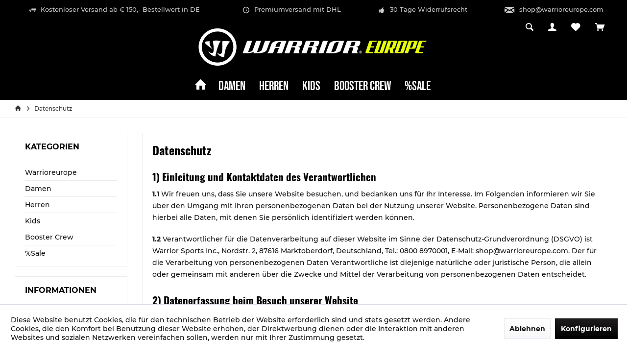

--- FILE ---
content_type: text/html; charset=UTF-8
request_url: https://shop.warrioreurope.com/datenschutz
body_size: 16012
content:
<!DOCTYPE html> <html class="no-js" lang="de" itemscope="itemscope" itemtype="https://schema.org/WebPage"> <head> <meta charset="utf-8"> <meta name="author" content="" /> <meta name="robots" content="index,follow" /> <meta name="revisit-after" content="15 days" /> <meta name="keywords" content="" /> <meta name="description" content="" /> <meta property="og:type" content="website" /> <meta property="og:site_name" content="Warrior Sports Inc." /> <meta property="og:title" content="Warrior Sports Inc." /> <meta property="og:description" content="" /> <meta property="og:image" content="https://shop.warrioreurope.com/media/image/ae/d0/f4/WarriorShop_EU_logo.png" /> <meta name="twitter:card" content="website" /> <meta name="twitter:site" content="Warrior Sports Inc." /> <meta name="twitter:title" content="Warrior Sports Inc." /> <meta name="twitter:description" content="" /> <meta name="twitter:image" content="https://shop.warrioreurope.com/media/image/ae/d0/f4/WarriorShop_EU_logo.png" /> <meta itemprop="copyrightHolder" content="Warrior Sports Inc." /> <meta itemprop="copyrightYear" content="2014" /> <meta itemprop="isFamilyFriendly" content="True" /> <meta itemprop="image" content="https://shop.warrioreurope.com/media/image/ae/d0/f4/WarriorShop_EU_logo.png" /> <meta name="viewport" content="width=device-width, initial-scale=1.0"> <meta name="mobile-web-app-capable" content="yes"> <meta name="apple-mobile-web-app-title" content="Warrior Sports Inc."> <meta name="apple-mobile-web-app-capable" content="yes"> <meta name="apple-mobile-web-app-status-bar-style" content="default"> <link rel="apple-touch-icon-precomposed" href="https://shop.warrioreurope.com/media/image/67/ab/7c/apple_ico.png"> <link rel="shortcut icon" href="https://shop.warrioreurope.com/media/image/63/54/8c/favicon.png"> <meta name="msapplication-navbutton-color" content="#000" /> <meta name="application-name" content="Warrior Sports Inc." /> <meta name="msapplication-starturl" content="https://shop.warrioreurope.com/" /> <meta name="msapplication-window" content="width=1024;height=768" /> <meta name="msapplication-TileImage" content="https://shop.warrioreurope.com/media/image/14/81/1f/windows_ico.png"> <meta name="msapplication-TileColor" content="#000"> <meta name="theme-color" content="#000" /> <link rel="canonical" href="https://shop.warrioreurope.com/datenschutz" /> <title itemprop="name">Datenschutz | Warrior Sports Inc.</title> <link href="/web/cache/1751956102_d02d50d25baf8540203f003d4267f8e7.css" media="all" rel="stylesheet" type="text/css" /> </head> <body class="is--ctl-custom is--act-index tcinntheme themeware-outdoor layout-fullwidth-boxed gwfont1 gwfont2 headtyp-2 header-2 no-sticky tcinntheme themeware-outdoor is--custom-7 layout-fullwidth-boxed gwfont1 gwfont2 headtyp-2 header-2 no-sticky" > <script> window.addEventListener("load", (event) => { setTimeout(() => { let aioa_script_tag = document.createElement("script"); aioa_script_tag.src = "https://www.skynettechnologies.com/accessibility/js/all-in-one-accessibility-js-widget-minify.js?colorcode=#420083&token=ADAAIOA-DBDC980A36FBD1ACBAC79F3F1C383A0F&position=top_left"; aioa_script_tag.id = "aioa-adawidget"; document.getElementsByTagName("body")[0].appendChild(aioa_script_tag); }, 3000)}); </script> <input type="hidden" id="jsLoadMethod" value="async"> <div class="page-wrap"> <noscript class="noscript-main"> <div class="alert is--warning"> <div class="alert--icon"> <i class="icon--element icon--warning"></i> </div> <div class="alert--content"> Um Warrior&#x20;Sports&#x20;Inc. in vollem Umfang nutzen zu k&ouml;nnen, empfehlen wir Ihnen Javascript in Ihrem Browser zu aktiveren. </div> </div> </noscript> <header class="header-main mobil-usp"> <div class="topbar--features"> <div> <div class="feature-1 b280 b478 b767 b1023 b1259"><i class="icon--truck"></i><span>Kostenloser Versand ab € 150,- Bestellwert in DE</span></div> <div class="feature-2 b767 b1023 b1259"><i class="icon--clock"></i><span>Premiumversand mit DHL</span></div> <div class="feature-3 b1023 b1259"><i class="icon--thumbsup"></i><span>30 Tage Widerrufsrecht</span></div> <div class="feature-4 b1259"><i class="icon--mail"></i><span><a href="mailto:shop@warrioreurope.com">shop@warrioreurope.com</a></span></div> </div> </div> <div class="topbar top-bar no-link-text"> <div class="logo--mobile" role="banner"> <a class="logo--link" href="https://shop.warrioreurope.com/" title="Warrior Sports Inc. - zur Startseite wechseln"> <picture> <source srcset="https://shop.warrioreurope.com/media/image/ae/d0/f4/WarriorShop_EU_logo.png" media="(min-width: 78.75em)"> <source srcset="https://shop.warrioreurope.com/media/image/ae/d0/f4/WarriorShop_EU_logo.png" media="(min-width: 64em)"> <source srcset="https://shop.warrioreurope.com/media/image/ae/d0/f4/WarriorShop_EU_logo.png" media="(min-width: 48em)"> <img srcset="https://shop.warrioreurope.com/media/image/ae/d0/f4/WarriorShop_EU_logo.png" alt="Warrior Sports Inc. - zur Startseite wechseln" title="Warrior Sports Inc. - zur Startseite wechseln"/> </picture> </a> </div> <div class="top-bar--navigation" role="menubar"> <div class="navigation--entry entry--menu-left" role="menuitem"> <a class="entry--link entry--trigger is--icon-left" href="#offcanvas--left" data-offcanvas="true" data-offCanvasSelector=".sidebar-main"> <i class="icon--menu"></i> <span class="menu--name">Menü</span> </a> </div>    <div class="navigation--entry entry--cart" role="menuitem"> <a class="is--icon-left cart--link titletooltip" href="https://shop.warrioreurope.com/checkout/cart" title="Warenkorb"> <i class="icon--basket"></i> <span class="cart--display"> Warenkorb </span> <span class="badge is--minimal cart--quantity is--hidden">0</span> </a> <div class="ajax-loader">&nbsp;</div> </div> <div class="navigation--entry entry--notepad" role="menuitem"> <a href="https://shop.warrioreurope.com/note" title="Merkzettel"> <i class="icon--heart"></i> <span class="notepad--name"> Merkzettel </span> </a> </div> <div id="useraccountmenu" title="Kundenkonto" class="navigation--entry account-dropdown has--drop-down" role="menuitem" data-offcanvas="true" data-offcanvasselector=".account-dropdown-container"> <span class="account--display"> <i class="icon--account"></i> <span class="name--account">Mein Konto</span> </span> <div class="account-dropdown-container"> <div class="entry--close-off-canvas"> <a href="#close-account-menu" class="account--close-off-canvas" title="Menü schließen"> Menü schließen <i class="icon--arrow-right"></i> </a> </div> <span>Kundenkonto</span> <a href="https://shop.warrioreurope.com/account" title="Mein Konto" class="anmelden--button btn is--primary service--link">Anmelden</a> <div class="registrieren-container">oder <a href="https://shop.warrioreurope.com/account" title="Mein Konto" class="service--link">registrieren</a></div> <div class="infotext-container">Nach der Anmeldung, können Sie hier auf Ihren Kundenbereich zugreifen.</div> </div> </div>  <div class="navigation--entry entry--search" role="menuitem"> <span class="entry--link entry--trigger titletooltip" title="Suchen"> <i class="icon--search"></i> <span class="search--display">Suchen</span> </span> </div> <div class="navigation--entry entry--compare is--hidden" role="menuitem" aria-haspopup="true" data-drop-down-menu="true"> <div>   </div> </div> <div class="container--ajax-cart off-canvas-90" data-collapse-cart="true"></div> </div> </div> <div id="header--searchform" class="typ1" data-search="true" aria-haspopup="true"> <form action="/search" method="get" class="main-search--form"> <input type="search" name="sSearch" class="main-search--field" autocomplete="off" autocapitalize="off" placeholder="Suchbegriff..." maxlength="30" /> <button type="submit" class="main-search--button"> <i class="icon--search"></i> <span class="main-search--text"></span> </button> <div class="form--ajax-loader">&nbsp;</div> <div class="main-search--results column-2"></div> </form> </div> <div class="headbar"> <div class="headbar-container"> <div class="topmenu"> <div class="logo hover-typ-1" role="banner"> <a class="logo--link" href="https://shop.warrioreurope.com/" title="Warrior Sports Inc. - zur Startseite wechseln"> <picture> <source srcset="https://shop.warrioreurope.com/media/image/ae/d0/f4/WarriorShop_EU_logo.png" media="(min-width: 78.75em)"> <source srcset="https://shop.warrioreurope.com/media/image/ae/d0/f4/WarriorShop_EU_logo.png" media="(min-width: 64em)"> <source srcset="https://shop.warrioreurope.com/media/image/ae/d0/f4/WarriorShop_EU_logo.png" media="(min-width: 48em)"> <img srcset="https://shop.warrioreurope.com/media/image/ae/d0/f4/WarriorShop_EU_logo.png" alt="Warrior Sports Inc. - zur Startseite wechseln" /> </picture> </a> </div> <nav class="navigation-main hide-kategorie-button hover-typ-2 font-family-primary" data-tc-menu-headline="false" data-tc-menu-text="false"> <div data-menu-scroller="true" data-listSelector=".navigation--list.container" data-viewPortSelector=".navigation--list-wrapper" > <div class="navigation--list-wrapper"> <ul class="navigation--list container" role="menubar" itemscope="itemscope" itemtype="https://schema.org/SiteNavigationElement"> <li class="navigation--entry is--home homeiconlink" role="menuitem"> <a class="navigation--link is--first" href="https://shop.warrioreurope.com/" title="Home" itemprop="url"> <i itemprop="name" class="icon--house"></i> </a> </li><li class="navigation--entry" role="menuitem"><a class="navigation--link" href="https://shop.warrioreurope.com/damen" title="Damen" aria-label="Damen" itemprop="url"><span itemprop="name">Damen</span></a></li><li class="navigation--entry" role="menuitem"><a class="navigation--link" href="https://shop.warrioreurope.com/herren" title="Herren" aria-label="Herren" itemprop="url"><span itemprop="name">Herren</span></a></li><li class="navigation--entry" role="menuitem"><a class="navigation--link" href="https://shop.warrioreurope.com/kids" title="Kids" aria-label="Kids" itemprop="url"><span itemprop="name">Kids</span></a></li><li class="navigation--entry" role="menuitem"><a class="navigation--link" href="https://shop.warrioreurope.com/booster-crew" title="Booster Crew" aria-label="Booster Crew" itemprop="url"><span itemprop="name">Booster Crew</span></a></li><li class="navigation--entry" role="menuitem"><a class="navigation--link" href="https://shop.warrioreurope.com/sale" title="%Sale" aria-label="%Sale" itemprop="url"><span itemprop="name">%Sale</span></a></li> </ul> </div> <div class="advanced-menu" data-advanced-menu="true" data-hoverDelay="250"> <div class="menu--container"> <div class="button-container"> <a href="https://shop.warrioreurope.com/damen" class="button--category" title="Zur Kategorie Damen"> <i class="icon--arrow-right"></i> Zur Kategorie Damen </a> <span class="button--close"> <i class="icon--cross"></i> </span> </div> <div class="content--emotions"> <div class="emotion--wrapper" data-controllerUrl="/widgets/emotion/index/emotionId/17/controllerName/custom/pixMenuEmotion/1" data-availableDevices="0,1,2,3,4" data-showListing="true"> </div> </div> </div> <div class="menu--container"> <div class="button-container"> <a href="https://shop.warrioreurope.com/herren" class="button--category" title="Zur Kategorie Herren"> <i class="icon--arrow-right"></i> Zur Kategorie Herren </a> <span class="button--close"> <i class="icon--cross"></i> </span> </div> <div class="content--emotions"> <div class="emotion--wrapper" data-controllerUrl="/widgets/emotion/index/emotionId/15/controllerName/custom/pixMenuEmotion/1" data-availableDevices="0,1,2,3,4" data-showListing="true"> </div> </div> </div> <div class="menu--container"> <div class="button-container"> <a href="https://shop.warrioreurope.com/kids" class="button--category" title="Zur Kategorie Kids"> <i class="icon--arrow-right"></i> Zur Kategorie Kids </a> <span class="button--close"> <i class="icon--cross"></i> </span> </div> <div class="content--emotions"> <div class="emotion--wrapper" data-controllerUrl="/widgets/emotion/index/emotionId/16/controllerName/custom/pixMenuEmotion/1" data-availableDevices="0,1,2,3,4" data-showListing="true"> </div> </div> </div> <div class="menu--container"> <div class="button-container"> <a href="https://shop.warrioreurope.com/booster-crew" class="button--category" title="Zur Kategorie Booster Crew"> <i class="icon--arrow-right"></i> Zur Kategorie Booster Crew </a> <span class="button--close"> <i class="icon--cross"></i> </span> </div> <div class="content--emotions"> <div class="emotion--wrapper" data-controllerUrl="/widgets/emotion/index/emotionId/23/controllerName/custom/pixMenuEmotion/1" data-availableDevices="0,1,2,3,4" data-showListing="true"> </div> </div> </div> <div class="menu--container"> <div class="button-container"> <a href="https://shop.warrioreurope.com/sale" class="button--category" title="Zur Kategorie %Sale"> <i class="icon--arrow-right"></i> Zur Kategorie %Sale </a> <span class="button--close"> <i class="icon--cross"></i> </span> </div> <div class="content--emotions"> <div class="emotion--wrapper" data-controllerUrl="/widgets/emotion/index/emotionId/19/controllerName/custom/pixMenuEmotion/1" data-availableDevices="0,1,2,3,4" data-showListing="true"> </div> </div> </div> </div> </div> </nav> </div> </div> </div> </header> <nav class="content--breadcrumb block"> <div> <ul class="breadcrumb--list" role="menu" itemscope itemtype="https://schema.org/BreadcrumbList"> <li class="breadcrumb--entry"> <a class="breadcrumb--icon" href="https://shop.warrioreurope.com/"><i class="icon--house"></i></a> </li> <li class="breadcrumb--separator"> <i class="icon--arrow-right"></i> </li> <li role="menuitem" class="breadcrumb--entry is--active" itemprop="itemListElement" itemscope itemtype="https://schema.org/ListItem"> <a class="breadcrumb--link" href="https://shop.warrioreurope.com/datenschutz" title="Datenschutz" itemprop="item"> <link itemprop="url" href="https://shop.warrioreurope.com/datenschutz" /> <span class="breadcrumb--title" itemprop="name">Datenschutz</span> </a> <meta itemprop="position" content="0" /> </li> </ul> </div> </nav> <section class="content-main container block-group"> <div class="content-main--inner"> <div id='cookie-consent' class='off-canvas is--left block-transition' data-cookie-consent-manager='true'> <div class='cookie-consent--header cookie-consent--close'> Cookie-Einstellungen <i class="icon--arrow-right"></i> </div> <div class='cookie-consent--description'> Diese Website benutzt Cookies, die für den technischen Betrieb der Website erforderlich sind und stets gesetzt werden. Andere Cookies, die den Komfort bei Benutzung dieser Website erhöhen, der Direktwerbung dienen oder die Interaktion mit anderen Websites und sozialen Netzwerken vereinfachen sollen, werden nur mit Ihrer Zustimmung gesetzt. </div> <div class='cookie-consent--configuration'> <div class='cookie-consent--configuration-header'> <div class='cookie-consent--configuration-header-text'>Konfiguration</div> </div> <div class='cookie-consent--configuration-main'> <div class='cookie-consent--group'> <input type="hidden" class="cookie-consent--group-name" value="technical" /> <label class="cookie-consent--group-state cookie-consent--state-input cookie-consent--required"> <input type="checkbox" name="technical-state" class="cookie-consent--group-state-input" disabled="disabled" checked="checked"/> <span class="cookie-consent--state-input-element"></span> </label> <div class='cookie-consent--group-title' data-collapse-panel='true' data-contentSiblingSelector=".cookie-consent--group-container"> <div class="cookie-consent--group-title-label cookie-consent--state-label"> Technisch erforderlich </div> <span class="cookie-consent--group-arrow is-icon--right"> <i class="icon--arrow-right"></i> </span> </div> <div class='cookie-consent--group-container'> <div class='cookie-consent--group-description'> Diese Cookies sind für die Grundfunktionen des Shops notwendig. </div> <div class='cookie-consent--cookies-container'> <div class='cookie-consent--cookie'> <input type="hidden" class="cookie-consent--cookie-name" value="cookieDeclined" /> <label class="cookie-consent--cookie-state cookie-consent--state-input cookie-consent--required"> <input type="checkbox" name="cookieDeclined-state" class="cookie-consent--cookie-state-input" disabled="disabled" checked="checked" /> <span class="cookie-consent--state-input-element"></span> </label> <div class='cookie--label cookie-consent--state-label'> "Alle Cookies ablehnen" Cookie </div> </div> <div class='cookie-consent--cookie'> <input type="hidden" class="cookie-consent--cookie-name" value="allowCookie" /> <label class="cookie-consent--cookie-state cookie-consent--state-input cookie-consent--required"> <input type="checkbox" name="allowCookie-state" class="cookie-consent--cookie-state-input" disabled="disabled" checked="checked" /> <span class="cookie-consent--state-input-element"></span> </label> <div class='cookie--label cookie-consent--state-label'> "Alle Cookies annehmen" Cookie </div> </div> <div class='cookie-consent--cookie'> <input type="hidden" class="cookie-consent--cookie-name" value="shop" /> <label class="cookie-consent--cookie-state cookie-consent--state-input cookie-consent--required"> <input type="checkbox" name="shop-state" class="cookie-consent--cookie-state-input" disabled="disabled" checked="checked" /> <span class="cookie-consent--state-input-element"></span> </label> <div class='cookie--label cookie-consent--state-label'> Ausgewählter Shop </div> </div> <div class='cookie-consent--cookie'> <input type="hidden" class="cookie-consent--cookie-name" value="csrf_token" /> <label class="cookie-consent--cookie-state cookie-consent--state-input cookie-consent--required"> <input type="checkbox" name="csrf_token-state" class="cookie-consent--cookie-state-input" disabled="disabled" checked="checked" /> <span class="cookie-consent--state-input-element"></span> </label> <div class='cookie--label cookie-consent--state-label'> CSRF-Token </div> </div> <div class='cookie-consent--cookie'> <input type="hidden" class="cookie-consent--cookie-name" value="cookiePreferences" /> <label class="cookie-consent--cookie-state cookie-consent--state-input cookie-consent--required"> <input type="checkbox" name="cookiePreferences-state" class="cookie-consent--cookie-state-input" disabled="disabled" checked="checked" /> <span class="cookie-consent--state-input-element"></span> </label> <div class='cookie--label cookie-consent--state-label'> Cookie-Einstellungen </div> </div> <div class='cookie-consent--cookie'> <input type="hidden" class="cookie-consent--cookie-name" value="x-cache-context-hash" /> <label class="cookie-consent--cookie-state cookie-consent--state-input cookie-consent--required"> <input type="checkbox" name="x-cache-context-hash-state" class="cookie-consent--cookie-state-input" disabled="disabled" checked="checked" /> <span class="cookie-consent--state-input-element"></span> </label> <div class='cookie--label cookie-consent--state-label'> Individuelle Preise </div> </div> <div class='cookie-consent--cookie'> <input type="hidden" class="cookie-consent--cookie-name" value="slt" /> <label class="cookie-consent--cookie-state cookie-consent--state-input cookie-consent--required"> <input type="checkbox" name="slt-state" class="cookie-consent--cookie-state-input" disabled="disabled" checked="checked" /> <span class="cookie-consent--state-input-element"></span> </label> <div class='cookie--label cookie-consent--state-label'> Kunden-Wiedererkennung </div> </div> <div class='cookie-consent--cookie'> <input type="hidden" class="cookie-consent--cookie-name" value="nocache" /> <label class="cookie-consent--cookie-state cookie-consent--state-input cookie-consent--required"> <input type="checkbox" name="nocache-state" class="cookie-consent--cookie-state-input" disabled="disabled" checked="checked" /> <span class="cookie-consent--state-input-element"></span> </label> <div class='cookie--label cookie-consent--state-label'> Kundenspezifisches Caching </div> </div> <div class='cookie-consent--cookie'> <input type="hidden" class="cookie-consent--cookie-name" value="session" /> <label class="cookie-consent--cookie-state cookie-consent--state-input cookie-consent--required"> <input type="checkbox" name="session-state" class="cookie-consent--cookie-state-input" disabled="disabled" checked="checked" /> <span class="cookie-consent--state-input-element"></span> </label> <div class='cookie--label cookie-consent--state-label'> Session </div> </div> <div class='cookie-consent--cookie'> <input type="hidden" class="cookie-consent--cookie-name" value="currency" /> <label class="cookie-consent--cookie-state cookie-consent--state-input cookie-consent--required"> <input type="checkbox" name="currency-state" class="cookie-consent--cookie-state-input" disabled="disabled" checked="checked" /> <span class="cookie-consent--state-input-element"></span> </label> <div class='cookie--label cookie-consent--state-label'> Währungswechsel </div> </div> </div> </div> </div> <div class='cookie-consent--group'> <input type="hidden" class="cookie-consent--group-name" value="comfort" /> <label class="cookie-consent--group-state cookie-consent--state-input"> <input type="checkbox" name="comfort-state" class="cookie-consent--group-state-input"/> <span class="cookie-consent--state-input-element"></span> </label> <div class='cookie-consent--group-title' data-collapse-panel='true' data-contentSiblingSelector=".cookie-consent--group-container"> <div class="cookie-consent--group-title-label cookie-consent--state-label"> Komfortfunktionen </div> <span class="cookie-consent--group-arrow is-icon--right"> <i class="icon--arrow-right"></i> </span> </div> <div class='cookie-consent--group-container'> <div class='cookie-consent--group-description'> Diese Cookies werden genutzt um das Einkaufserlebnis noch ansprechender zu gestalten, beispielsweise für die Wiedererkennung des Besuchers. </div> <div class='cookie-consent--cookies-container'> <div class='cookie-consent--cookie'> <input type="hidden" class="cookie-consent--cookie-name" value="sUniqueID" /> <label class="cookie-consent--cookie-state cookie-consent--state-input"> <input type="checkbox" name="sUniqueID-state" class="cookie-consent--cookie-state-input" /> <span class="cookie-consent--state-input-element"></span> </label> <div class='cookie--label cookie-consent--state-label'> Merkzettel </div> </div> </div> </div> </div> <div class='cookie-consent--group'> <input type="hidden" class="cookie-consent--group-name" value="statistics" /> <label class="cookie-consent--group-state cookie-consent--state-input"> <input type="checkbox" name="statistics-state" class="cookie-consent--group-state-input"/> <span class="cookie-consent--state-input-element"></span> </label> <div class='cookie-consent--group-title' data-collapse-panel='true' data-contentSiblingSelector=".cookie-consent--group-container"> <div class="cookie-consent--group-title-label cookie-consent--state-label"> Statistik & Tracking </div> <span class="cookie-consent--group-arrow is-icon--right"> <i class="icon--arrow-right"></i> </span> </div> <div class='cookie-consent--group-container'> <div class='cookie-consent--cookies-container'> <div class='cookie-consent--cookie'> <input type="hidden" class="cookie-consent--cookie-name" value="x-ua-device" /> <label class="cookie-consent--cookie-state cookie-consent--state-input"> <input type="checkbox" name="x-ua-device-state" class="cookie-consent--cookie-state-input" /> <span class="cookie-consent--state-input-element"></span> </label> <div class='cookie--label cookie-consent--state-label'> Endgeräteerkennung </div> </div> <div class='cookie-consent--cookie'> <input type="hidden" class="cookie-consent--cookie-name" value="partner" /> <label class="cookie-consent--cookie-state cookie-consent--state-input"> <input type="checkbox" name="partner-state" class="cookie-consent--cookie-state-input" /> <span class="cookie-consent--state-input-element"></span> </label> <div class='cookie--label cookie-consent--state-label'> Partnerprogramm </div> </div> </div> </div> </div> </div> </div> <div class="cookie-consent--save"> <input class="cookie-consent--save-button btn is--primary" type="button" value="Einstellungen speichern" /> </div> </div> <aside class="sidebar-left lb-header-colored" data-nsin="0" data-nsbl="0" data-nsno="0" data-nsde="1" data-nsli="1" data-nsse="1" data-nsre="0" data-nsca="0" data-nsac="1" data-nscu="1" data-nspw="1" data-nsne="1" data-nsfo="1" data-nssm="1" data-nsad="1" data-tnsin="0" data-tnsbl="0" data-tnsno="0" data-tnsde="1" data-tnsli="1" data-tnsse="1" data-tnsre="0" data-tnsca="0" data-tnsac="1" data-tnscu="1" data-tnspw="1" data-tnsne="1" data-tnsfo="1" data-tnssm="1" data-tnsad="1" > <div class="sidebar-main off-canvas off-canvas-90"> <div class="navigation--entry entry--close-off-canvas"> <a href="#close-categories-menu" title="Menü schließen" class="navigation--link"> <i class="icon--cross"></i> </a> </div> <div class="navigation--smartphone"> <ul class="navigation--list "> <div class="mobile--switches">   </div> </ul> </div> <div class="sidebar--categories-wrapper" data-subcategory-nav="true" data-mainCategoryId="3" data-categoryId="7" data-fetchUrl="/widgets/listing/getCustomPage/pageId/7"> <div class="categories--headline navigation--headline"> Kategorien </div> <div class="sidebar--categories-navigation"> <ul class="sidebar--navigation categories--navigation navigation--list is--drop-down is--level0 is--rounded" role="menu"> <li class="navigation--entry" role="menuitem"> <a class="navigation--link" href="https://www.warrioreurope.com" data-categoryId="105" data-fetchUrl="/widgets/listing/getCategory/categoryId/105" title="Warrioreurope" target="_blank" rel="nofollow noopener"> Warrioreurope </a> </li> <li class="navigation--entry has--sub-children" role="menuitem"> <a class="navigation--link link--go-forward" href="https://shop.warrioreurope.com/damen" data-categoryId="55" data-fetchUrl="/widgets/listing/getCategory/categoryId/55" title="Damen" > Damen <span class="is--icon-right"> <i class="icon--arrow-right"></i> </span> </a> </li> <li class="navigation--entry has--sub-children" role="menuitem"> <a class="navigation--link link--go-forward" href="https://shop.warrioreurope.com/herren" data-categoryId="56" data-fetchUrl="/widgets/listing/getCategory/categoryId/56" title="Herren" > Herren <span class="is--icon-right"> <i class="icon--arrow-right"></i> </span> </a> </li> <li class="navigation--entry has--sub-children" role="menuitem"> <a class="navigation--link link--go-forward" href="https://shop.warrioreurope.com/kids" data-categoryId="57" data-fetchUrl="/widgets/listing/getCategory/categoryId/57" title="Kids" > Kids <span class="is--icon-right"> <i class="icon--arrow-right"></i> </span> </a> </li> <li class="navigation--entry" role="menuitem"> <a class="navigation--link" href="https://shop.warrioreurope.com/booster-crew" data-categoryId="102" data-fetchUrl="/widgets/listing/getCategory/categoryId/102" title="Booster Crew" > Booster Crew </a> </li> <li class="navigation--entry has--sub-children" role="menuitem"> <a class="navigation--link link--go-forward" href="https://shop.warrioreurope.com/sale" data-categoryId="32" data-fetchUrl="/widgets/listing/getCategory/categoryId/32" title="%Sale" > %Sale <span class="is--icon-right"> <i class="icon--arrow-right"></i> </span> </a> </li> </ul> </div> </div> <div class="sites-navigation show-for-mobil"> <div class="shop-sites--container is--rounded"> <div class="shop-sites--headline navigation--headline"> Informationen </div> <ul class="shop-sites--navigation sidebar--navigation navigation--list is--drop-down is--level0" role="menu"> <li class="navigation--entry" role="menuitem"> <a class="navigation--link" href="https://shop.warrioreurope.com/kontaktformular" title="Kontakt" data-categoryId="1" data-fetchUrl="/widgets/listing/getCustomPage/pageId/1" target="_self"> Kontakt </a> </li> <li class="navigation--entry" role="menuitem"> <a class="navigation--link" href="https://shop.warrioreurope.com/versand-und-zahlungsbedingungen" title="Versand und Zahlungsbedingungen" data-categoryId="6" data-fetchUrl="/widgets/listing/getCustomPage/pageId/6" > Versand und Zahlungsbedingungen </a> </li> <li class="navigation--entry" role="menuitem"> <a class="navigation--link" href="https://shop.warrioreurope.com/widerrufsrecht" title="Widerrufsrecht" data-categoryId="8" data-fetchUrl="/widgets/listing/getCustomPage/pageId/8" > Widerrufsrecht </a> </li> <li class="navigation--entry is--active" role="menuitem"> <a class="navigation--link is--active" href="https://shop.warrioreurope.com/datenschutz" title="Datenschutz" data-categoryId="7" data-fetchUrl="/widgets/listing/getCustomPage/pageId/7" > Datenschutz </a> </li> <li class="navigation--entry" role="menuitem"> <a class="navigation--link" href="https://shop.warrioreurope.com/agb" title="AGB" data-categoryId="4" data-fetchUrl="/widgets/listing/getCustomPage/pageId/4" > AGB </a> </li> <li class="navigation--entry" role="menuitem"> <a class="navigation--link" href="https://shop.warrioreurope.com/impressum" title="Impressum" data-categoryId="3" data-fetchUrl="/widgets/listing/getCustomPage/pageId/3" > Impressum </a> </li> <li class="navigation--entry" role="menuitem"> <a class="navigation--link" href="javascript:openCookieConsentManager()" title="Cookie-Einstellungen" data-categoryId="48" data-fetchUrl="/widgets/listing/getCustomPage/pageId/48" > Cookie-Einstellungen </a> </li> </ul> </div> </div> </div> <div class="shop-sites--container is--rounded"> <div class="shop-sites--headline navigation--headline"> Informationen </div> <ul class="shop-sites--navigation sidebar--navigation navigation--list is--drop-down is--level0" role="menu"> <li class="navigation--entry" role="menuitem"> <a class="navigation--link" href="https://shop.warrioreurope.com/kontaktformular" title="Kontakt" data-categoryId="1" data-fetchUrl="/widgets/listing/getCustomPage/pageId/1" target="_self"> Kontakt </a> </li> <li class="navigation--entry" role="menuitem"> <a class="navigation--link" href="https://shop.warrioreurope.com/versand-und-zahlungsbedingungen" title="Versand und Zahlungsbedingungen" data-categoryId="6" data-fetchUrl="/widgets/listing/getCustomPage/pageId/6" > Versand und Zahlungsbedingungen </a> </li> <li class="navigation--entry" role="menuitem"> <a class="navigation--link" href="https://shop.warrioreurope.com/widerrufsrecht" title="Widerrufsrecht" data-categoryId="8" data-fetchUrl="/widgets/listing/getCustomPage/pageId/8" > Widerrufsrecht </a> </li> <li class="navigation--entry is--active" role="menuitem"> <a class="navigation--link is--active" href="https://shop.warrioreurope.com/datenschutz" title="Datenschutz" data-categoryId="7" data-fetchUrl="/widgets/listing/getCustomPage/pageId/7" > Datenschutz </a> </li> <li class="navigation--entry" role="menuitem"> <a class="navigation--link" href="https://shop.warrioreurope.com/agb" title="AGB" data-categoryId="4" data-fetchUrl="/widgets/listing/getCustomPage/pageId/4" > AGB </a> </li> <li class="navigation--entry" role="menuitem"> <a class="navigation--link" href="https://shop.warrioreurope.com/impressum" title="Impressum" data-categoryId="3" data-fetchUrl="/widgets/listing/getCustomPage/pageId/3" > Impressum </a> </li> <li class="navigation--entry" role="menuitem"> <a class="navigation--link" href="javascript:openCookieConsentManager()" title="Cookie-Einstellungen" data-categoryId="48" data-fetchUrl="/widgets/listing/getCustomPage/pageId/48" > Cookie-Einstellungen </a> </li> </ul> </div> </aside> <div class="content--wrapper"> <div class="custom-page--content content block"> <div class="content--custom"> <h1 class="custom-page--tab-headline">Datenschutz</h1> <div><h2>1) Einleitung und Kontaktdaten des Verantwortlichen</h2> <p><b>1.1</b>&nbsp;Wir freuen uns, dass Sie unsere Website besuchen, und bedanken uns f&uuml;r Ihr Interesse. Im Folgenden informieren wir Sie &uuml;ber den Umgang mit Ihren personenbezogenen Daten bei der Nutzung unserer Website. Personenbezogene Daten sind hierbei alle Daten, mit denen Sie pers&ouml;nlich identifiziert werden k&ouml;nnen.</p> <p><b>1.2</b>&nbsp;Verantwortlicher f&uuml;r die Datenverarbeitung auf dieser Website im Sinne der Datenschutz-Grundverordnung (DSGVO) ist Warrior Sports Inc., Nordstr. 2, 87616 Marktoberdorf, Deutschland, Tel.: 0800 8970001, E-Mail: shop@warrioreurope.com. Der f&uuml;r die Verarbeitung von personenbezogenen Daten Verantwortliche ist diejenige nat&uuml;rliche oder juristische Person, die allein oder gemeinsam mit anderen &uuml;ber die Zwecke und Mittel der Verarbeitung von personenbezogenen Daten entscheidet.</p> <h2>2) Datenerfassung beim Besuch unserer Website</h2> <p><b>2.1</b>&nbsp;Bei der blo&szlig; informatorischen Nutzung unserer Website, also wenn Sie sich nicht registrieren oder uns anderweitig Informationen &uuml;bermitteln, erheben wir nur solche Daten, die Ihr Browser an den Seitenserver &uuml;bermittelt (sog. &bdquo;Server-Logfiles&#8220;). Wenn Sie unsere Website aufrufen, erheben wir die folgenden Daten, die f&uuml;r uns technisch erforderlich sind, um Ihnen die Website anzuzeigen:</p> <ul> <li>Unsere besuchte Website</li> <li>Datum und Uhrzeit zum Zeitpunkt des Zugriffes</li> <li>Menge der gesendeten Daten in Byte</li> <li>Quelle/Verweis, von welchem Sie auf die Seite gelangten</li> <li>Verwendeter Browser</li> <li>Verwendetes Betriebssystem</li> <li>Verwendete IP-Adresse (ggf.: in anonymisierter Form)</li> </ul> <p>Die Verarbeitung erfolgt gem&auml;&szlig; Art. 6 Abs. 1 lit. f DSGVO auf Basis unseres berechtigten Interesses an der Verbesserung der Stabilit&auml;t und Funktionalit&auml;t unserer Website. Eine Weitergabe oder anderweitige Verwendung der Daten findet nicht statt. Wir behalten uns allerdings vor, die Server-Logfiles nachtr&auml;glich zu &uuml;berpr&uuml;fen, sollten konkrete Anhaltspunkte auf eine rechtswidrige Nutzung hinweisen.</p> <p><b>2.2</b>&nbsp;Diese Website nutzt aus Sicherheitsgr&uuml;nden und zum Schutz der &Uuml;bertragung personenbezogener Daten und anderer vertraulicher Inhalte (z.B. Bestellungen oder Anfragen an den Verantwortlichen) eine SSL-bzw. TLS-Verschl&uuml;sselung. Sie k&ouml;nnen eine verschl&uuml;sselte Verbindung an der Zeichenfolge &bdquo;https://&#8220; und dem Schloss-Symbol in Ihrer Browserzeile erkennen.</p> <h2>3) Hosting &amp; Content-Delivery-Network</h2> <p>F&uuml;r das Hosting unserer Website und die Darstellung der Seiteninhalte nutzen wir einen Anbieter, der seine Leistungen selbst oder durch ausgew&auml;hlte Sub-Unternehmer ausschlie&szlig;lich auf Servern innerhalb der Europ&auml;ischen Union erbringt.</p> <p>S&auml;mtliche auf unserer Website erhobenen Daten werden auf diesen Servern verarbeitet.</p> <p>Wir haben mit dem Anbieter einen Auftragsverarbeitungsvertrag geschlossen, der den Schutz der Daten unserer Seitenbesucher sicherstellt und eine unberechtigte Weitergabe an Dritte untersagt.</p> <h2>4) Cookies</h2> <p>Um den Besuch unserer Website attraktiv zu gestalten und die Nutzung bestimmter Funktionen zu erm&ouml;glichen, verwenden wir Cookies, also kleine Textdateien, die auf Ihrem Endger&auml;t abgelegt werden. Teilweise werden diese Cookies nach Schlie&szlig;en des Browsers automatisch wieder gel&ouml;scht (sog. &bdquo;Session-Cookies&#8220;), teilweise verbleiben diese Cookies l&auml;nger auf Ihrem Endger&auml;t und erm&ouml;glichen das Speichern von Seiteneinstellungen (sog. &bdquo;persistente Cookies&#8220;). Im letzteren Fall k&ouml;nnen Sie die Speicherdauer der &Uuml;bersicht zu den Cookie-Einstellungen Ihres Webbrowsers entnehmen.</p> <p>Sofern durch einzelne von uns eingesetzte Cookies auch personenbezogene Daten verarbeitet werden, erfolgt die Verarbeitung gem&auml;&szlig; Art. 6 Abs. 1 lit. b DSGVO entweder zur Durchf&uuml;hrung des Vertrages, gem&auml;&szlig; Art. 6 Abs. 1 lit. a DSGVO im Falle einer erteilten Einwilligung oder gem&auml;&szlig; Art. 6 Abs. 1 lit. f DSGVO zur Wahrung unserer berechtigten Interessen an der bestm&ouml;glichen Funktionalit&auml;t der Website sowie einer kundenfreundlichen und effektiven Ausgestaltung des Seitenbesuchs.</p> <p>Sie k&ouml;nnen Ihren Browser so einstellen, dass Sie &uuml;ber das Setzen von Cookies informiert werden und einzeln &uuml;ber deren Annahme entscheiden oder die Annahme von Cookies f&uuml;r bestimmte F&auml;lle oder generell ausschlie&szlig;en k&ouml;nnen.</p> <p>Bitte beachten Sie, dass bei Nichtannahme von Cookies die Funktionalit&auml;t unserer Website eingeschr&auml;nkt sein kann.</p> <h2>5) Kontaktaufnahme</h2> <p>Im Rahmen der Kontaktaufnahme mit uns (z.B. per Kontaktformular oder E-Mail) werden &ndash; ausschlie&szlig;lich zum Zweck der Bearbeitung und Beantwortung Ihres Anliegens und nur im daf&uuml;r erforderlichen Umfang &ndash; personenbezogene Daten verarbeitet.</p> <p>Rechtsgrundlage f&uuml;r die Verarbeitung dieser Daten ist unser berechtigtes Interesse an der Beantwortung Ihres Anliegens gem&auml;&szlig; Art. 6 Abs. 1 lit. f DSGVO. Zielt Ihre Kontaktierung auf einen Vertrag ab, so ist zus&auml;tzliche Rechtsgrundlage f&uuml;r die Verarbeitung Art. 6 Abs. 1 lit. b DSGVO. Ihre Daten werden gel&ouml;scht, wenn sich aus den Umst&auml;nden entnehmen l&auml;sst, dass der betroffene Sachverhalt abschlie&szlig;end gekl&auml;rt ist und sofern keine gesetzlichen Aufbewahrungspflichten entgegenstehen.</p> <h2>6) Datenverarbeitung bei Er&ouml;ffnung eines Kundenkontos</h2> <p>Gem&auml;&szlig; Art. 6 Abs. 1 lit. b DSGVO werden personenbezogene Daten im jeweils erforderlichen Umfang weiterhin erhoben und verarbeitet, wenn Sie uns diese bei der Er&ouml;ffnung eines Kundenkontos mitteilen. Welche Daten f&uuml;r die Kontoer&ouml;ffnung erforderlich sind, entnehmen Sie der Eingabemaske des entsprechenden Formulars auf unserer Website.</p> <p>Eine L&ouml;schung Ihres Kundenkontos ist jederzeit m&ouml;glich und kann durch eine Nachricht an die o.g. Adresse des Verantwortlichen erfolgen. Nach L&ouml;schung Ihres Kundenkontos werden Ihre Daten gel&ouml;scht, sofern alle dar&uuml;ber geschlossenen Vertr&auml;ge vollst&auml;ndig abgewickelt sind, keine gesetzlichen Aufbewahrungsfristen entgegenstehen und unsererseits kein berechtigtes Interesse an der Weiterspeicherung fortbesteht.</p> <h2>7) Nutzung von Kundendaten zur Direktwerbung</h2> <p>Anmeldung zu unserem E-Mail-Newsletter</p> <p>Wenn Sie sich zu unserem E-Mail Newsletter anmelden, &uuml;bersenden wir Ihnen regelm&auml;&szlig;ig Informationen zu unseren Angeboten. Pflichtangabe f&uuml;r die &Uuml;bersendung des Newsletters ist allein Ihre E-Mailadresse. Die Angabe weiterer Daten ist freiwillig und wird verwendet, um Sie pers&ouml;nlich ansprechen zu k&ouml;nnen. F&uuml;r den Newsletter-Versand verwenden wir das sog. Double Opt-in Verfahren, mit dem sichergestellt wird, dass Sie Newsletter erst erhalten, wenn Sie uns durch Bet&auml;tigung eines an die angegebene Mailadresse versandten Verifizierungslinks ausdr&uuml;cklich Ihre Einwilligung in den Newsletterempfang best&auml;tigt haben.</p> <p>Mit der Aktivierung des Best&auml;tigungslinks erteilen Sie uns Ihre Einwilligung f&uuml;r die Nutzung Ihrer personenbezogenen Daten gem&auml;&szlig; Art. 6 Abs. 1 lit. a DSGVO. Hierbei speichern wir Ihre vom Internet Service-Provider (ISP) eingetragene IP-Adresse sowie das Datum und die Uhrzeit der Anmeldung, um einen m&ouml;glichen Missbrauch Ihrer E-Mail- Adresse zu einem sp&auml;teren Zeitpunkt nachvollziehen zu k&ouml;nnen. Die von uns bei der Anmeldung zum Newsletter erhobenen Daten werden streng zweckgebunden verwendet.</p> <p>Sie k&ouml;nnen den Newsletter jederzeit &uuml;ber den daf&uuml;r vorgesehenen Link im Newsletter oder durch entsprechende Nachricht an den eingangs genannten Verantwortlichen abbestellen. Nach erfolgter Abmeldung wird Ihre E-Mailadresse unverz&uuml;glich in unserem Newsletter-Verteiler gel&ouml;scht, soweit Sie nicht ausdr&uuml;cklich in eine weitere Nutzung Ihrer Daten eingewilligt haben oder wir uns eine dar&uuml;berhinausgehende Datenverwendung vorbehalten, die gesetzlich erlaubt ist und &uuml;ber die wir Sie in dieser Erkl&auml;rung informieren.</p> <h2>8) Datenverarbeitung zur Bestellabwicklung</h2> <p><b>8.1</b>&nbsp;Soweit f&uuml;r die Vertragsabwicklung zu Liefer- und Zahlungszwecken erforderlich, werden die von uns erhobenen personenbezogenen Daten gem&auml;&szlig; Art. 6 Abs. 1 lit. b DSGVO an das beauftragte Transportunternehmen und das beauftragte Kreditinstitut weitergegeben.</p> <p>Sofern wir Ihnen auf Grundlage eines entsprechenden Vertrages Aktualisierungen f&uuml;r Waren mit digitalen Elementen oder f&uuml;r digitale Produkte schulden, verarbeiten wir die von Ihnen bei der Bestellung &uuml;bermittelten Kontaktdaten, um Sie im Rahmen unserer gesetzlichen Informationspflichten gem&auml;&szlig; Art. 6 Abs. 1 lit. c DSGVO pers&ouml;nlich zu informieren. Ihre Kontaktdaten werden hierbei streng zweckgebunden f&uuml;r Mitteilungen &uuml;ber von uns geschuldete Aktualisierungen verwendet und zu diesem Zweck durch uns nur insoweit verarbeitet, wie dies f&uuml;r die jeweilige Information erforderlich ist.</p> <p>Zur Abwicklung Ihrer Bestellung arbeiten wir ferner mit dem / den nachstehenden Dienstleister(n) zusammen, die uns ganz oder teilweise bei der Durchf&uuml;hrung geschlossener Vertr&auml;ge unterst&uuml;tzen. An diese Dienstleister werden nach Ma&szlig;gabe der folgenden Informationen gewisse personenbezogene Daten &uuml;bermittelt.</p> <p><b>8.2</b>&nbsp;Weitergabe personenbezogener Daten an Versanddienstleister</p> <p>- DHL</p> <p>Als Transportdienstleister nutzen wir den nachstehenden Anbieter: DHL Paket GmbH, Str&auml;&szlig;chensweg 10, 53113 Bonn, Deutschland</p> <p>Wir geben Ihre E-Mail-Adresse und/oder Telefonnummer gem&auml;&szlig; Art. 6 Abs. 1 lit. a DSGVO vor der Zustellung der Ware zum Zweck der Abstimmung eines Liefertermins bzw. zur Lieferank&uuml;ndigung an den Anbieter weiter, sofern Sie hierf&uuml;r im Bestellprozess Ihre ausdr&uuml;ckliche Einwilligung erteilt haben. Anderenfalls geben wir zum Zwecke der Zustellung gem&auml;&szlig; Art. 6 Abs. 1 lit. b DSGVO nur den Namen des Empf&auml;ngers und die Lieferadresse an den Anbieter weiter. Die Weitergabe erfolgt nur, soweit dies f&uuml;r die Warenlieferung erforderlich ist. In diesem Fall ist eine vorherige Abstimmung des Liefertermins mit dem Anbieter bzw. die Lieferank&uuml;ndigung nicht m&ouml;glich.</p> <p>Die Einwilligung kann jederzeit mit Wirkung f&uuml;r die Zukunft gegen&uuml;ber dem oben bezeichneten Verantwortlichen oder gegen&uuml;ber dem Anbieter widerrufen werden.</p> <p><b>8.3</b>&nbsp;Verwendung von Paymentdienstleistern (Zahlungsdiensten)</p> <p>- PAYONE</p> <p>Auf dieser Website stehen eine oder mehrere Online-Zahlungsarten des folgenden Anbieters zur Verf&uuml;gung: PAYONE GmbH, Lyoner Stra&szlig;e 9, 60528 Frankfurt/Main, Deutschland</p> <p>Bei Auswahl einer Zahlungsart des Anbieters, bei der Sie in Vorleistung gehen (etwa Kreditkartenzahlung), werden an diesen Ihre im Rahmen des Bestellvorgangs mitgeteilten Zahlungsdaten (darunter Name, Anschrift, Bank- und Zahlkarteninformationen, W&auml;hrung und Transaktionsnummer) sowie Informationen &uuml;ber den Inhalt Ihrer Bestellung gem&auml;&szlig; Art. 6 Abs. 1 lit. b DSGVO weitergegeben. Die Weitergabe Ihrer Daten erfolgt in diesem Falle ausschlie&szlig;lich zum Zweck der Zahlungsabwicklung mit dem Anbieter und nur insoweit, als sie hierf&uuml;r erforderlich ist.<br /> - Paypal</p> <p>Auf dieser Website stehen eine oder mehrere Online-Zahlungsarten des folgenden Anbieters zur Verf&uuml;gung: PayPal (Europe) S.a.r.l. et Cie, S.C.A., 22-24 Boulevard Royal, L-2449 Luxemburg</p> <p>Bei Auswahl einer Zahlungsart des Anbieters, bei der Sie in Vorleistung gehen, werden an diesen Ihre im Rahmen des Bestellvorgangs mitgeteilten Zahlungsdaten (darunter Name, Anschrift, Bank- und Zahlkarteninformationen, W&auml;hrung und Transaktionsnummer) sowie Informationen &uuml;ber den Inhalt Ihrer Bestellung gem&auml;&szlig; Art. 6 Abs. 1 lit. b DSGVO weitergegeben. Die Weitergabe Ihrer Daten erfolgt in diesem Falle ausschlie&szlig;lich zum Zweck der Zahlungsabwicklung mit dem Anbieter und nur insoweit, als sie hierf&uuml;r erforderlich ist.</p> <p>Bei Auswahl einer Zahlungsart, bei der wir in Vorleistung gehen, werden Sie im Bestellablauf auch aufgefordert, bestimmte pers&ouml;nliche Daten (Vor- und Nachname, Stra&szlig;e, Hausnummer, Postleitzahl, Ort, Geburtsdatum, E-Mail-Adresse, Telefonnummer, ggf. Daten zu einem alternativen Zahlungsmittel) anzugeben.</p> <p>Um in solchen F&auml;llen unser berechtigtes Interesse an der Feststellung Ihrer Zahlungsf&auml;higkeit zu wahren, werden diese Daten von uns gem&auml;&szlig; Art. 6 Abs. 1 lit. f DSGVO zum Zwecke einer Bonit&auml;tspr&uuml;fung an den Anbieter weitergeleitet. Der Anbieter pr&uuml;ft auf Basis der von Ihnen angegebenen pers&ouml;nlichen Daten sowie weiterer Daten (wie etwa Warenkorb, Rechnungsbetrag, Bestellhistorie, Zahlungserfahrungen), ob die von Ihnen ausgew&auml;hlte Zahlungsm&ouml;glichkeit im Hinblick auf Zahlungs- und/oder Forderungsausfallrisiken gew&auml;hrt werden kann.</p> <p>Die Bonit&auml;tsauskunft kann Wahrscheinlichkeitswerte enthalten (sog. Score-Werte). Soweit Score-Werte in das Ergebnis der Bonit&auml;tsauskunft einflie&szlig;en, haben sie ihre Grundlage in einem wissenschaftlich anerkannten mathematisch-statistischen Verfahren. In die Berechnung der Score-Werte flie&szlig;en unter anderem, aber nicht ausschlie&szlig;lich, Anschriftendaten ein.</p> <p>Sie k&ouml;nnen dieser Verarbeitung Ihrer Daten jederzeit durch eine Nachricht an uns oder gegen&uuml;ber dem Anbieter widersprechen. Jedoch bleibt der Anbieter ggf. weiterhin berechtigt, Ihre personenbezogenen Daten zu verarbeiten, sofern dies zur vertragsgem&auml;&szlig;en Zahlungsabwicklung erforderlich ist.</p> <h2>9) Rechte des Betroffenen</h2> <p><b>9.1</b>&nbsp;Das geltende Datenschutzrecht gew&auml;hrt Ihnen gegen&uuml;ber dem Verantwortlichen hinsichtlich der Verarbeitung Ihrer personenbezogenen Daten die nachstehenden Betroffenenrechte (Auskunfts- und Interventionsrechte), wobei f&uuml;r die jeweiligen Aus&uuml;bungsvoraussetzungen auf die angef&uuml;hrte Rechtsgrundlage verwiesen wird:</p> <ul> <li>Auskunftsrecht gem&auml;&szlig; Art. 15 DSGVO;</li> <li>Recht auf Berichtigung gem&auml;&szlig; Art. 16 DSGVO;</li> <li>Recht auf L&ouml;schung gem&auml;&szlig; Art. 17 DSGVO;</li> <li>Recht auf Einschr&auml;nkung der Verarbeitung gem&auml;&szlig; Art. 18 DSGVO;</li> <li>Recht auf Unterrichtung gem&auml;&szlig; Art. 19 DSGVO;</li> <li>Recht auf Daten&uuml;bertragbarkeit gem&auml;&szlig; Art. 20 DSGVO;</li> <li>Recht auf Widerruf erteilter Einwilligungen gem&auml;&szlig; Art. 7 Abs. 3 DSGVO;</li> <li>Recht auf Beschwerde gem&auml;&szlig; Art. 77 DSGVO.</li> </ul> <p><b>9.2</b>&nbsp;WIDERSPRUCHSRECHT</p> <p>WENN WIR IM RAHMEN EINER INTERESSENABW&Auml;GUNG IHRE PERSONENBEZOGENEN DATEN AUFGRUND UNSERES &Uuml;BERWIEGENDEN BERECHTIGTEN INTERESSES VERARBEITEN, HABEN SIE DAS JEDERZEITIGE RECHT, AUS GR&Uuml;NDEN, DIE SICH AUS IHRER BESONDEREN SITUATION ERGEBEN, GEGEN DIESE VERARBEITUNG WIDERSPRUCH MIT WIRKUNG F&Uuml;R DIE ZUKUNFT EINZULEGEN.</p> <p>MACHEN SIE VON IHREM WIDERSPRUCHSRECHT GEBRAUCH, BEENDEN WIR DIE VERARBEITUNG DER BETROFFENEN DATEN. EINE WEITERVERARBEITUNG BLEIBT ABER VORBEHALTEN, WENN WIR ZWINGENDE SCHUTZW&Uuml;RDIGE GR&Uuml;NDE F&Uuml;R DIE VERARBEITUNG NACHWEISEN K&Ouml;NNEN, DIE IHRE INTERESSEN, GRUNDRECHTE UND GRUNDFREIHEITEN &Uuml;BERWIEGEN, ODER WENN DIE VERARBEITUNG DER GELTENDMACHUNG, AUS&Uuml;BUNG ODER VERTEIDIGUNG VON RECHTSANSPR&Uuml;CHEN DIENT.</p> <p>WERDEN IHRE PERSONENBEZOGENEN DATEN VON UNS VERARBEITET, UM DIREKTWERBUNG ZU BETREIBEN, HABEN SIE DAS RECHT, JEDERZEIT WIDERSPRUCH GEGEN DIE VERARBEITUNG SIE BETREFFENDER PERSONENBEZOGENER DATEN ZUM ZWECKE DERARTIGER WERBUNG EINZULEGEN. SIE K&Ouml;NNEN DEN WIDERSPRUCH WIE OBEN BESCHRIEBEN AUS&Uuml;BEN.</p> <p>MACHEN SIE VON IHREM WIDERSPRUCHSRECHT GEBRAUCH, BEENDEN WIR DIE VERARBEITUNG DER BETROFFENEN DATEN ZU DIREKTWERBEZWECKEN.</p> <h2>10) Dauer der Speicherung personenbezogener Daten</h2> <p>Die Dauer der Speicherung von personenbezogenen Daten bemisst sich anhand der jeweiligen Rechtsgrundlage, am Verarbeitungszweck und &ndash; sofern einschl&auml;gig &ndash; zus&auml;tzlich anhand der jeweiligen gesetzlichen Aufbewahrungsfrist (z.B. handels- und steuerrechtliche Aufbewahrungsfristen).</p> <p>Bei der Verarbeitung von personenbezogenen Daten auf Grundlage einer ausdr&uuml;cklichen Einwilligung gem&auml;&szlig; Art. 6 Abs. 1 lit. a DSGVO werden die betroffenen Daten so lange gespeichert, bis Sie Ihre Einwilligung widerrufen.</p> <p>Existieren gesetzliche Aufbewahrungsfristen f&uuml;r Daten, die im Rahmen rechtsgesch&auml;ftlicher bzw. rechtsgesch&auml;fts&auml;hnlicher Verpflichtungen auf der Grundlage von Art. 6 Abs. 1 lit. b DSGVO verarbeitet werden, werden diese Daten nach Ablauf der Aufbewahrungsfristen routinem&auml;&szlig;ig gel&ouml;scht, sofern sie nicht mehr zur Vertragserf&uuml;llung oder Vertragsanbahnung erforderlich sind und/oder unsererseits kein berechtigtes Interesse an der Weiterspeicherung fortbesteht.</p> <p>Bei der Verarbeitung von personenbezogenen Daten auf Grundlage von Art. 6 Abs. 1 lit. f DSGVO werden diese Daten so lange gespeichert, bis Sie Ihr Widerspruchsrecht nach Art. 21 Abs. 1 DSGVO aus&uuml;ben, es sei denn, wir k&ouml;nnen zwingende schutzw&uuml;rdige Gr&uuml;nde f&uuml;r die Verarbeitung nachweisen, die Ihre Interessen, Rechte und Freiheiten &uuml;berwiegen, oder die Verarbeitung dient der Geltendmachung, Aus&uuml;bung oder Verteidigung von Rechtsanspr&uuml;chen.</p> <p>Bei der Verarbeitung von personenbezogenen Daten zum Zwecke der Direktwerbung auf Grundlage von Art. 6 Abs. 1 lit. f DSGVO werden diese Daten so lange gespeichert, bis Sie Ihr Widerspruchsrecht nach Art. 21 Abs. 2 DSGVO aus&uuml;ben.</p> <p>Sofern sich aus den sonstigen Informationen dieser Erkl&auml;rung &uuml;ber spezifische Verarbeitungssituationen nichts anderes ergibt, werden gespeicherte personenbezogene Daten im &Uuml;brigen dann gel&ouml;scht, wenn sie f&uuml;r die Zwecke, f&uuml;r die sie erhoben oder auf sonstige Weise verarbeitet wurden, nicht mehr notwendig sind.</p></div><div id="itkanzlei_txt_copyright" style="font-size: 12px; margin-top: 8em;"><div style="display: inline-block; vertical-align: top;"><a href="https://www.it-recht-kanzlei.de/" target="_blank" rel="nofollow noopener"><img src="https://www.it-recht-kanzlei.de/logo/Copyright-Logo_Datenschutzerklaerung.png?i=40a1d-2719f-39c8-907e-1" id="itkanzlei_img_copyright" alt="&copy; IT-Recht Kanzlei" title="&copy; IT-Recht Kanzlei" style="margin-top: -20px; border-style: none; max-width: 100%;" /></a></div><div style="display: inline-block; vertical-align: top; margin-left: 5px; float: right; white-space: nowrap;">Stand: 25.12.2025, 03:50:34 Uhr</div><div style="clear: right;"></div></div> </div> </div> </div> </div> </section> <div class="last-seen-products is--hidden" data-last-seen-products="true"> <div class="last-seen-products--title"> Zuletzt angesehen </div> <div class="last-seen-products--slider product-slider" data-product-slider="true"> <div class="last-seen-products--container product-slider--container"></div> </div> </div> <footer class="footer-main ftyp3 tw240"> <div class="topbar--features footertop"> <div> <div class="feature-1 b280 b478 b767 b1023 b1259"><i class="icon--truck"></i><span>Kostenloser Versand ab € 150,- Bestellwert in DE</span></div> <div class="feature-2 b767 b1023 b1259"><i class="icon--clock"></i><span>Premiumversand mit DHL</span></div> <div class="feature-3 b1023 b1259"><i class="icon--thumbsup"></i><span>30 Tage Widerrufsrecht</span></div> <div class="feature-4 b1259"><i class="icon--mail"></i><span><a href="mailto:shop@warrioreurope.com">shop@warrioreurope.com</a></span></div> </div> </div> <div class="footer--columns block-group"> <div class="container"> <div class="footer--column column--hotline block"> <div class="column--headline">Hier erreichen Sie uns</div> <div class="column--content"> <p class="column--desc"><a href="mailto:shop@warrioreurope.com" class="footer--phone-link">shop@warrioreurope.com</a><br /><br /></p> </div> </div> <div class="footer--column column--menu block"> <div class="column--headline">Shop Service</div> <nav class="column--navigation column--content"> <ul class="navigation--list" role="menu"> <li class="navigation--entry" role="menuitem"> <a class="navigation--link" href="https://shop.warrioreurope.com/booster-crew" title="Warrior Booster Crew" target="_self"> Warrior Booster Crew </a> </li> <li class="navigation--entry" role="menuitem"> <a class="navigation--link" href="https://shop.warrioreurope.com/kontaktformular" title="Kontakt" target="_self"> Kontakt </a> </li> <li class="navigation--entry" role="menuitem"> <a class="navigation--link" href="https://shop.warrioreurope.com/rueckgabe" title="Rückgabe" target="_self"> Rückgabe </a> </li> </ul> </nav> </div> <div class="footer--column column--menu block"> <div class="column--headline">Informationen</div> <nav class="column--navigation column--content"> <ul class="navigation--list" role="menu"> <li class="navigation--entry" role="menuitem"> <a class="navigation--link" href="https://shop.warrioreurope.com/erklaerung-zur-barrierefreiheit" title="Erklärung zur Barrierefreiheit"> Erklärung zur Barrierefreiheit </a> </li> <li class="navigation--entry" role="menuitem"> <a class="navigation--link" href="https://shop.warrioreurope.com/versand-und-zahlungsbedingungen" title="Versand und Zahlungsbedingungen"> Versand und Zahlungsbedingungen </a> </li> <li class="navigation--entry" role="menuitem"> <a class="navigation--link" href="https://shop.warrioreurope.com/widerrufsrecht" title="Widerrufsrecht"> Widerrufsrecht </a> </li> <li class="navigation--entry" role="menuitem"> <a class="navigation--link" href="https://shop.warrioreurope.com/datenschutz" title="Datenschutz"> Datenschutz </a> </li> <li class="navigation--entry" role="menuitem"> <a class="navigation--link" href="https://shop.warrioreurope.com/agb" title="AGB"> AGB </a> </li> <li class="navigation--entry" role="menuitem"> <a class="navigation--link" href="https://shop.warrioreurope.com/impressum" title="Impressum"> Impressum </a> </li> <li class="navigation--entry" role="menuitem"> <a class="navigation--link" href="javascript:openCookieConsentManager()" title="Cookie-Einstellungen"> Cookie-Einstellungen </a> </li> </ul> </nav> </div> <div class="footer--column column--zahlungsarten block"> <div class="column--headline">Zahlung & Versand</div> <div class="column--content grayscale"> <img src="/custom/plugins/TcinnOutdoorTheme/Resources/Themes/Frontend/OutdoorTheme/frontend/_public/src/img/zahlungsarten/giropay.jpg" width="100" alt="Giropay" title="Giropay"><img src="/custom/plugins/TcinnOutdoorTheme/Resources/Themes/Frontend/OutdoorTheme/frontend/_public/src/img/zahlungsarten/kreditkarte.jpg" width="100" alt="Kreditkarte" title="Kreditkarte"><img src="/custom/plugins/TcinnOutdoorTheme/Resources/Themes/Frontend/OutdoorTheme/frontend/_public/src/img/zahlungsarten/mastercard.jpg" width="100" alt="MasterCard" title="MasterCard"><img src="/custom/plugins/TcinnOutdoorTheme/Resources/Themes/Frontend/OutdoorTheme/frontend/_public/src/img/zahlungsarten/nachnahme.jpg" width="100" alt="Nachnahme" title="Nachnahme"><img src="/custom/plugins/TcinnOutdoorTheme/Resources/Themes/Frontend/OutdoorTheme/frontend/_public/src/img/zahlungsarten/paydirekt.jpg" width="100" alt="Paydirekt" title="Paydirekt"><img src="/custom/plugins/TcinnOutdoorTheme/Resources/Themes/Frontend/OutdoorTheme/frontend/_public/src/img/zahlungsarten/paypal.jpg" width="100" alt="PayPal" title="PayPal"><img src="/custom/plugins/TcinnOutdoorTheme/Resources/Themes/Frontend/OutdoorTheme/frontend/_public/src/img/zahlungsarten/rechnung.jpg" width="100" alt="Rechnung" title="Rechnung"><img src="/custom/plugins/TcinnOutdoorTheme/Resources/Themes/Frontend/OutdoorTheme/frontend/_public/src/img/zahlungsarten/sofort.jpg" width="100" alt="Sofort." title="Sofort."><img src="/custom/plugins/TcinnOutdoorTheme/Resources/Themes/Frontend/OutdoorTheme/frontend/_public/src/img/zahlungsarten/visa.jpg" width="100" alt="VISA" title="VISA"><img src="/custom/plugins/TcinnOutdoorTheme/Resources/Themes/Frontend/OutdoorTheme/frontend/_public/src/img/zahlungsarten/vorkasse.jpg" width="100" alt="Vorkasse (Überweisung)" title="Vorkasse (Überweisung)"> <img src="/custom/plugins/TcinnOutdoorTheme/Resources/Themes/Frontend/OutdoorTheme/frontend/_public/src/img/versandanbieter/post.jpg" width="100" alt="Deutsche Post" title="Deutsche Post"><img src="/custom/plugins/TcinnOutdoorTheme/Resources/Themes/Frontend/OutdoorTheme/frontend/_public/src/img/versandanbieter/dhl.jpg" width="100" alt="DHL" title="DHL"> </div> </div> </div> </div> <div class="footer--column column--ueber-uns block width-50p"> <div class="column--headline">Aktueller Katalog</div> <div class="column--content"> <p><a href="https://shop.warrioreurope.com/SPORTSWEAR_2025_26_DE.pdf" target="_blank"><img id="tinymce-editor-image-c9713f8c-970a-4540-9175-c884c78f0eaf" class="tinymce-editor-image tinymce-editor-image-c9713f8c-970a-4540-9175-c884c78f0eaf" src="https://shop.warrioreurope.com/media/image/29/b9/97/WARRIOR_25_26.png" alt="WARRIOR_25_26" data-src="media/image/WARRIOR_25_26.png"></a></p> </div> </div> <div class="footer--bottom"> <div class="column--communitys nocolor block"> <div class="column--content"> <a href="https://www.facebook.com/WarriorHockeyDE/" title="Facebook" target="_blank" class="icon-facebook" rel="nofollow noopener"><span>Facebook</span></a><a href="https://www.youtube.com/channel/UCATwAxTIi8t_32NChW7JXUw" title="YouTube" target="_blank" class="icon-youtube" rel="nofollow noopener"><span>YouTube</span></a><a href="https://twitter.com/WarriorHockey" title="Twitter" target="_blank" class="icon-twitter" rel="nofollow noopener"><span>Twitter</span></a><a href="https://www.instagram.com/warriorhkygermany/?hl=de" title="Instagram" target="_blank" class="icon-instagram" rel="nofollow noopener"><span>Instagram</span></a> </div> </div> <nav id="footernav" class="only-mobile">  <ul class="service--list is--rounded" role="menu"> <li class="service--entry" role="menuitem"> <a class="service--link" href="https://shop.warrioreurope.com/kontaktformular" title="Kontakt" target="_self"> Kontakt </a> </li> <li class="service--entry" role="menuitem"> <a class="service--link" href="https://shop.warrioreurope.com/versand-und-zahlungsbedingungen" title="Versand und Zahlungsbedingungen" > Versand und Zahlungsbedingungen </a> </li> <li class="service--entry" role="menuitem"> <a class="service--link" href="https://shop.warrioreurope.com/widerrufsrecht" title="Widerrufsrecht" > Widerrufsrecht </a> </li> <li class="service--entry" role="menuitem"> <a class="service--link" href="https://shop.warrioreurope.com/datenschutz" title="Datenschutz" > Datenschutz </a> </li> <li class="service--entry" role="menuitem"> <a class="service--link" href="https://shop.warrioreurope.com/agb" title="AGB" > AGB </a> </li> <li class="service--entry" role="menuitem"> <a class="service--link" href="https://shop.warrioreurope.com/impressum" title="Impressum" > Impressum </a> </li> <li class="service--entry" role="menuitem"> <a class="service--link" href="javascript:openCookieConsentManager()" title="Cookie-Einstellungen" > Cookie-Einstellungen </a> </li> </ul>  </nav> <div class="footer--vat-info"> <p class="vat-info--text"> * Alle Preise inkl. gesetzl. Mehrwertsteuer zzgl. <a title="Versandkosten" href="https://shop.warrioreurope.com/versand-und-zahlungsbedingungen">Versandkosten</a> und ggf. Nachnahmegebühren, wenn nicht anders beschrieben.<br />Durchgestrichene Preise geben die unverbindliche Preisempfehlung des Herstellers wieder. </p> </div> <div class="copyright">© 2026 Warrior Sports Inc. - All Rights Reserved. Theme by <a href="https://tc-innovations.de/themeware/" title="ThemeWare® Shopware Theme" rel="noopener" target="_blank">ThemeWare®</a></div> </div> <div id="scrolltopbutton"> <i class="icon--arrow-up"></i> </div> </footer> </div> <div class="page-wrap--cookie-permission is--hidden" data-cookie-permission="true" data-urlPrefix="https://shop.warrioreurope.com/" data-title="Cookie-Richtlinien" data-shopId="1"> <div class="cookie-permission--container cookie-mode--1"> <div class="cookie-permission--content"> Diese Website benutzt Cookies, die für den technischen Betrieb der Website erforderlich sind und stets gesetzt werden. Andere Cookies, die den Komfort bei Benutzung dieser Website erhöhen, der Direktwerbung dienen oder die Interaktion mit anderen Websites und sozialen Netzwerken vereinfachen sollen, werden nur mit Ihrer Zustimmung gesetzt. </div> <div class="cookie-permission--button"> <a href="#" class="cookie-permission--decline-button btn is--large is--center"> Ablehnen </a> <a href="#" class="cookie-permission--configure-button btn is--primary is--large is--center" data-openConsentManager="true"> Konfigurieren </a> </div> </div> </div> <script id="footer--js-inline">
var timeNow = 1767750120;
var secureShop = true;
var asyncCallbacks = [];
document.asyncReady = function (callback) {
asyncCallbacks.push(callback);
};
var controller = controller || {"home":"https:\/\/shop.warrioreurope.com\/","vat_check_enabled":"","vat_check_required":"","register":"https:\/\/shop.warrioreurope.com\/register","checkout":"https:\/\/shop.warrioreurope.com\/checkout","ajax_search":"https:\/\/shop.warrioreurope.com\/ajax_search","ajax_cart":"https:\/\/shop.warrioreurope.com\/checkout\/ajaxCart","ajax_validate":"https:\/\/shop.warrioreurope.com\/register","ajax_add_article":"https:\/\/shop.warrioreurope.com\/checkout\/addArticle","ajax_listing":"\/widgets\/listing\/listingCount","ajax_cart_refresh":"https:\/\/shop.warrioreurope.com\/checkout\/ajaxAmount","ajax_address_selection":"https:\/\/shop.warrioreurope.com\/address\/ajaxSelection","ajax_address_editor":"https:\/\/shop.warrioreurope.com\/address\/ajaxEditor"};
var snippets = snippets || { "noCookiesNotice": "Es wurde festgestellt, dass Cookies in Ihrem Browser deaktiviert sind. Um Warrior\x20Sports\x20Inc. in vollem Umfang nutzen zu k\u00f6nnen, empfehlen wir Ihnen, Cookies in Ihrem Browser zu aktiveren." };
var themeConfig = themeConfig || {"offcanvasOverlayPage":true};
var lastSeenProductsConfig = lastSeenProductsConfig || {"baseUrl":"","shopId":1,"noPicture":"\/custom\/plugins\/TcinnOutdoorTheme\/Resources\/Themes\/Frontend\/OutdoorTheme\/frontend\/_public\/src\/img\/no-picture.jpg","productLimit":"5","currentArticle":""};
var csrfConfig = csrfConfig || {"generateUrl":"\/csrftoken","basePath":"\/","shopId":1};
var statisticDevices = [
{ device: 'mobile', enter: 0, exit: 767 },
{ device: 'tablet', enter: 768, exit: 1259 },
{ device: 'desktop', enter: 1260, exit: 5160 }
];
var cookieRemoval = cookieRemoval || 1;
</script> <script>
var datePickerGlobalConfig = datePickerGlobalConfig || {
locale: {
weekdays: {
shorthand: ['So', 'Mo', 'Di', 'Mi', 'Do', 'Fr', 'Sa'],
longhand: ['Sonntag', 'Montag', 'Dienstag', 'Mittwoch', 'Donnerstag', 'Freitag', 'Samstag']
},
months: {
shorthand: ['Jan', 'Feb', 'Mär', 'Apr', 'Mai', 'Jun', 'Jul', 'Aug', 'Sep', 'Okt', 'Nov', 'Dez'],
longhand: ['Januar', 'Februar', 'März', 'April', 'Mai', 'Juni', 'Juli', 'August', 'September', 'Oktober', 'November', 'Dezember']
},
firstDayOfWeek: 1,
weekAbbreviation: 'KW',
rangeSeparator: ' bis ',
scrollTitle: 'Zum Wechseln scrollen',
toggleTitle: 'Zum Öffnen klicken',
daysInMonth: [31, 28, 31, 30, 31, 30, 31, 31, 30, 31, 30, 31]
},
dateFormat: 'Y-m-d',
timeFormat: ' H:i:S',
altFormat: 'j. F Y',
altTimeFormat: ' - H:i'
};
</script> <iframe id="refresh-statistics" width="0" height="0" style="display:none;"></iframe> <script>
/**
* @returns { boolean }
*/
function hasCookiesAllowed () {
if (window.cookieRemoval === 0) {
return true;
}
if (window.cookieRemoval === 1) {
if (document.cookie.indexOf('cookiePreferences') !== -1) {
return true;
}
return document.cookie.indexOf('cookieDeclined') === -1;
}
/**
* Must be cookieRemoval = 2, so only depends on existence of `allowCookie`
*/
return document.cookie.indexOf('allowCookie') !== -1;
}
/**
* @returns { boolean }
*/
function isDeviceCookieAllowed () {
var cookiesAllowed = hasCookiesAllowed();
if (window.cookieRemoval !== 1) {
return cookiesAllowed;
}
return cookiesAllowed && document.cookie.indexOf('"name":"x-ua-device","active":true') !== -1;
}
function isSecure() {
return window.secureShop !== undefined && window.secureShop === true;
}
(function(window, document) {
var par = document.location.search.match(/sPartner=([^&])+/g),
pid = (par && par[0]) ? par[0].substring(9) : null,
cur = document.location.protocol + '//' + document.location.host,
ref = document.referrer.indexOf(cur) === -1 ? document.referrer : null,
url = "/widgets/index/refreshStatistic",
pth = document.location.pathname.replace("https://shop.warrioreurope.com/", "/");
url += url.indexOf('?') === -1 ? '?' : '&';
url += 'requestPage=' + encodeURIComponent(pth);
url += '&requestController=' + encodeURI("custom");
if(pid) { url += '&partner=' + pid; }
if(ref) { url += '&referer=' + encodeURIComponent(ref); }
if (isDeviceCookieAllowed()) {
var i = 0,
device = 'desktop',
width = window.innerWidth,
breakpoints = window.statisticDevices;
if (typeof width !== 'number') {
width = (document.documentElement.clientWidth !== 0) ? document.documentElement.clientWidth : document.body.clientWidth;
}
for (; i < breakpoints.length; i++) {
if (width >= ~~(breakpoints[i].enter) && width <= ~~(breakpoints[i].exit)) {
device = breakpoints[i].device;
}
}
document.cookie = 'x-ua-device=' + device + '; path=/' + (isSecure() ? '; secure;' : '');
}
document
.getElementById('refresh-statistics')
.src = url;
})(window, document);
</script> <script async src="/web/cache/1751956102_d02d50d25baf8540203f003d4267f8e7.js" id="main-script"></script> <script>
/**
* Wrap the replacement code into a function to call it from the outside to replace the method when necessary
*/
var replaceAsyncReady = window.replaceAsyncReady = function() {
document.asyncReady = function (callback) {
if (typeof callback === 'function') {
window.setTimeout(callback.apply(document), 0);
}
};
};
document.getElementById('main-script').addEventListener('load', function() {
if (!asyncCallbacks) {
return false;
}
for (var i = 0; i < asyncCallbacks.length; i++) {
if (typeof asyncCallbacks[i] === 'function') {
asyncCallbacks[i].call(document);
}
}
replaceAsyncReady();
});
</script> <script>setTimeout(() => { let aioa_script_tag = document.createElement("script"); aioa_script_tag.src = "https://www.skynettechnologies.com/accessibility/js/all-in-one-accessibility-js-widget-minify.js?colorcode=#e6ff0c&token=ADAAIOA-DBDC980A36FBD1ACBAC79F3F1C383A0F&position=top_left";  aioa_script_tag.id = "aioa-adawidget";aioa_script_tag.defer="true"; document.getElementsByTagName("body")[0].appendChild(aioa_script_tag); }, 3000);</script> </body> </html>

--- FILE ---
content_type: text/html; charset=UTF-8
request_url: https://shop.warrioreurope.com/widgets/emotion/index/emotionId/17/controllerName/custom/pixMenuEmotion/1
body_size: 895
content:
 <section class="emotion--container emotion--column-12 emotion--mode-fluid emotion--0" data-emotion="true" data-gridMode="fluid" data-fullscreen="false" data-columns="12" data-cellSpacing="20" data-cellHeight="50" data-baseWidth="1260" > <div class="emotion--element col-1 row-1 start-col-1 start-row-1 col-xs-4 start-col-xs-1 row-xs-4 start-row-xs-1 col-s-4 start-col-s-1 row-s-4 start-row-s-1 col-m-3 start-col-m-1 row-m-4 start-row-m-1 col-l-3 start-col-l-1 row-l-4 start-row-l-1 col-xl-2 start-col-xl-1 row-xl-4 start-row-xl-1" style="padding-left: 1.25rem; padding-bottom: 1.25rem;"> <h3><a class="menu--list-item-link" href="https://shop.warrioreurope.com/damen/teamwear" title="Teamwear" itemprop="url">Teamwear</a></h3> <ul class="list--unstyled menu--list"> <li class="menu--list-item" role="menuitem"> <a class="menu--list-item-link" href="https://shop.warrioreurope.com/damen/teamwear/jacken" title="Jacken" itemprop="url"> <span itemprop="name">Jacken</span> </a> </li> <li class="menu--list-item" role="menuitem"> <a class="menu--list-item-link" href="https://shop.warrioreurope.com/damen/teamwear/trainingshosen" title="Trainingshosen" itemprop="url"> <span itemprop="name">Trainingshosen</span> </a> </li> <li class="menu--list-item" role="menuitem"> <a class="menu--list-item-link" href="https://shop.warrioreurope.com/damen/teamwear/shirts-polos" title="Shirts & Polos" itemprop="url"> <span itemprop="name">Shirts & Polos</span> </a> </li> <li class="menu--list-item" role="menuitem"> <a class="menu--list-item-link" href="https://shop.warrioreurope.com/damen/teamwear/beanies-caps" title="Beanies & Caps" itemprop="url"> <span itemprop="name">Beanies & Caps</span> </a> </li> </ul> </div> <div class="emotion--element col-1 row-1 start-col-1 start-row-1 col-xs-4 start-col-xs-9 row-xs-4 start-row-xs-1 col-s-4 start-col-s-9 row-s-4 start-row-s-1 col-m-4 start-col-m-9 row-m-4 start-row-m-1 col-l-4 start-col-l-9 row-l-4 start-row-l-1 col-xl-4 start-col-xl-9 row-xl-4 start-row-xl-1 navlinerleft" style="padding-left: 1.25rem; padding-bottom: 1.25rem;"> <div class="emotion--banner" data-coverImage="true" data-width="2880" data-height="1920" > <div class="banner--content center"> <picture class="banner--image"> <source sizes="(min-width: 78.75em) calc(0.33333333333333 * 1260px), (min-width: 64em) 33.333333333333vw, (min-width: 48em) 33.333333333333vw, (min-width: 30em) 33.333333333333vw, 33.333333333333vw" srcset="https://shop.warrioreurope.com/media/image/cf/cc/92/6O5A0616_klein_800x800@2x.jpg 800w, https://shop.warrioreurope.com/media/image/3e/07/6d/6O5A0616_klein_1280x1280@2x.jpg 1280w, https://shop.warrioreurope.com/media/image/67/34/89/6O5A0616_klein_1920x1920@2x.jpg 1920w" media="(min-resolution: 192dpi), (-webkit-min-device-pixel-ratio: 2)"> <source sizes="(min-width: 78.75em) calc(0.33333333333333 * 1260px), (min-width: 64em) 33.333333333333vw, (min-width: 48em) 33.333333333333vw, (min-width: 30em) 33.333333333333vw, 33.333333333333vw" srcset="https://shop.warrioreurope.com/media/image/55/49/65/6O5A0616_klein_800x800.jpg 800w, https://shop.warrioreurope.com/media/image/7a/4a/4b/6O5A0616_klein_1280x1280.jpg 1280w, https://shop.warrioreurope.com/media/image/da/e9/c3/6O5A0616_klein_1920x1920.jpg 1920w"> <img src="https://shop.warrioreurope.com/media/image/55/49/65/6O5A0616_klein_800x800.jpg" srcset="https://shop.warrioreurope.com/media/image/cf/cc/92/6O5A0616_klein_800x800@2x.jpg 2x" class="banner--image-src" alt="media/image/6O5A0616_klein.jpg" /> </picture> </div> </div> </div> <div class="emotion--element col-1 row-1 start-col-1 start-row-1 col-xs-4 start-col-xs-5 row-xs-4 start-row-xs-1 col-s-4 start-col-s-5 row-s-4 start-row-s-1 col-m-3 start-col-m-5 row-m-4 start-row-m-1 col-l-3 start-col-l-5 row-l-4 start-row-l-1 col-xl-2 start-col-xl-4 row-xl-4 start-row-xl-1" style="padding-left: 1.25rem; padding-bottom: 1.25rem;"> <h3><a class="menu--list-item-link" href="https://shop.warrioreurope.com/damen/accessories" title="Accessories" itemprop="url">Accessories</a></h3> <ul class="list--unstyled menu--list"> </ul> </div> <div class="emotion--sizer-xs col--1" data-rows="4" style="height: 280px;"></div> <div class="emotion--sizer-s col--1" data-rows="4" style="height: 280px;"></div> <div class="emotion--sizer-m col--1" data-rows="4" style="height: 280px;"></div> <div class="emotion--sizer-l col--1" data-rows="4" style="height: 280px;"></div> <div class="emotion--sizer-xl col--1" data-rows="4" style="height: 280px;"></div> <div class="emotion--sizer col-1" data-rows="1" style="height: 70px;"></div> </section> 

--- FILE ---
content_type: text/html; charset=UTF-8
request_url: https://shop.warrioreurope.com/widgets/emotion/index/emotionId/15/controllerName/custom/pixMenuEmotion/1
body_size: 1029
content:
 <section class="emotion--container emotion--column-12 emotion--mode-fluid emotion--0" data-emotion="true" data-gridMode="fluid" data-fullscreen="false" data-columns="12" data-cellSpacing="20" data-cellHeight="50" data-baseWidth="1260" > <div class="emotion--element col-1 row-1 start-col-1 start-row-1 col-xs-2 start-col-xs-1 row-xs-4 start-row-xs-1 col-s-3 start-col-s-1 row-s-4 start-row-s-1 col-m-3 start-col-m-1 row-m-4 start-row-m-1 col-l-3 start-col-l-1 row-l-4 start-row-l-1 col-xl-2 start-col-xl-1 row-xl-4 start-row-xl-1" style="padding-left: 1.25rem; padding-bottom: 1.25rem;"> <h3><a class="menu--list-item-link" href="https://shop.warrioreurope.com/herren/teamwear" title="Teamwear" itemprop="url">Teamwear</a></h3> <ul class="list--unstyled menu--list"> <li class="menu--list-item" role="menuitem"> <a class="menu--list-item-link" href="https://shop.warrioreurope.com/herren/teamwear/jacken" title="Jacken" itemprop="url"> <span itemprop="name">Jacken</span> </a> </li> <li class="menu--list-item" role="menuitem"> <a class="menu--list-item-link" href="https://shop.warrioreurope.com/herren/teamwear/trainingsanzuege" title="Trainingsanzüge" itemprop="url"> <span itemprop="name">Trainingsanzüge</span> </a> </li> <li class="menu--list-item" role="menuitem"> <a class="menu--list-item-link" href="https://shop.warrioreurope.com/herren/teamwear/hoodies-pullovers" title="Hoodies & Pullovers" itemprop="url"> <span itemprop="name">Hoodies & Pullovers</span> </a> </li> <li class="menu--list-item" role="menuitem"> <a class="menu--list-item-link" href="https://shop.warrioreurope.com/herren/teamwear/shirts-polos" title="Shirts & Polos" itemprop="url"> <span itemprop="name">Shirts & Polos</span> </a> </li> <li class="menu--list-item" role="menuitem"> <a class="menu--list-item-link" href="https://shop.warrioreurope.com/herren/teamwear/beanies-caps" title="Beanies & Caps" itemprop="url"> <span itemprop="name">Beanies & Caps</span> </a> </li> <li class="menu--list-item" role="menuitem"> <a class="menu--list-item-link" href="https://shop.warrioreurope.com/herren/teamwear/performance" title="Performance" itemprop="url"> <span itemprop="name">Performance</span> </a> </li> </ul> </div> <div class="emotion--element col-1 row-1 start-col-1 start-row-1 col-xs-4 start-col-xs-9 row-xs-4 start-row-xs-1 col-s-4 start-col-s-9 row-s-4 start-row-s-1 col-m-4 start-col-m-9 row-m-4 start-row-m-1 col-l-4 start-col-l-9 row-l-4 start-row-l-1 col-xl-4 start-col-xl-9 row-xl-4 start-row-xl-1" style="padding-left: 1.25rem; padding-bottom: 1.25rem;"> <div class="emotion--banner" data-coverImage="true" data-width="991" data-height="681" > <div class="banner--content center"> <picture class="banner--image"> <source sizes="(min-width: 78.75em) calc(0.33333333333333 * 1260px), (min-width: 64em) 33.333333333333vw, (min-width: 48em) 33.333333333333vw, (min-width: 30em) 33.333333333333vw, 33.333333333333vw" srcset="https://shop.warrioreurope.com/media/image/a6/7a/30/gross2_800x800@2x.jpg 800w, https://shop.warrioreurope.com/media/image/c6/17/06/gross2_1280x1280@2x.jpg 1280w, https://shop.warrioreurope.com/media/image/e0/79/ed/gross2_1920x1920@2x.jpg 1920w" media="(min-resolution: 192dpi), (-webkit-min-device-pixel-ratio: 2)"> <source sizes="(min-width: 78.75em) calc(0.33333333333333 * 1260px), (min-width: 64em) 33.333333333333vw, (min-width: 48em) 33.333333333333vw, (min-width: 30em) 33.333333333333vw, 33.333333333333vw" srcset="https://shop.warrioreurope.com/media/image/95/2d/db/gross2_800x800.jpg 800w, https://shop.warrioreurope.com/media/image/0e/c8/45/gross2_1280x1280.jpg 1280w, https://shop.warrioreurope.com/media/image/85/f8/7e/gross2_1920x1920.jpg 1920w"> <img src="https://shop.warrioreurope.com/media/image/95/2d/db/gross2_800x800.jpg" srcset="https://shop.warrioreurope.com/media/image/a6/7a/30/gross2_800x800@2x.jpg 2x" class="banner--image-src" alt="media/image/gross2.jpg" /> </picture> </div> </div> </div> <div class="emotion--element col-1 row-1 start-col-1 start-row-1 col-xs-2 start-col-xs-3 row-xs-4 start-row-xs-1 col-s-3 start-col-s-4 row-s-4 start-row-s-1 col-m-3 start-col-m-4 row-m-4 start-row-m-1 col-l-3 start-col-l-4 row-l-4 start-row-l-1 col-xl-2 start-col-xl-4 row-xl-4 start-row-xl-1" style="padding-left: 1.25rem; padding-bottom: 1.25rem;"> <h3><a class="menu--list-item-link" href="https://shop.warrioreurope.com/herren/team-merchandise" title="Team Merchandise" itemprop="url">Team Merchandise</a></h3> <ul class="list--unstyled menu--list"> <li class="menu--list-item" role="menuitem"> <a class="menu--list-item-link" href="https://shop.warrioreurope.com/herren/team-merchandise/oeehv" title="ÖEHV" itemprop="url"> <span itemprop="name">ÖEHV</span> </a> </li> </ul> </div> <div class="emotion--element col-1 row-1 start-col-1 start-row-1 col-xs-2 start-col-xs-7 row-xs-4 start-row-xs-1 col-s-2 start-col-s-7 row-s-4 start-row-s-1 col-m-2 start-col-m-7 row-m-4 start-row-m-1 col-l-2 start-col-l-7 row-l-4 start-row-l-1 col-xl-2 start-col-xl-7 row-xl-4 start-row-xl-1 navlineright" style="padding-left: 1.25rem; padding-bottom: 1.25rem;"> <h3><a class="menu--list-item-link" href="https://shop.warrioreurope.com/herren/accessories" title="Accessories" itemprop="url">Accessories</a></h3> <ul class="list--unstyled menu--list"> </ul> </div> <div class="emotion--sizer-xs col--1" data-rows="4" style="height: 280px;"></div> <div class="emotion--sizer-s col--1" data-rows="4" style="height: 280px;"></div> <div class="emotion--sizer-m col--1" data-rows="4" style="height: 280px;"></div> <div class="emotion--sizer-l col--1" data-rows="4" style="height: 280px;"></div> <div class="emotion--sizer-xl col--1" data-rows="4" style="height: 280px;"></div> <div class="emotion--sizer col-1" data-rows="1" style="height: 70px;"></div> </section> 

--- FILE ---
content_type: text/html; charset=UTF-8
request_url: https://shop.warrioreurope.com/widgets/emotion/index/emotionId/16/controllerName/custom/pixMenuEmotion/1
body_size: 1025
content:
 <section class="emotion--container emotion--column-12 emotion--mode-fluid emotion--0" data-emotion="true" data-gridMode="fluid" data-fullscreen="false" data-columns="12" data-cellSpacing="20" data-cellHeight="50" data-baseWidth="1260" > <div class="emotion--element col-1 row-1 start-col-1 start-row-1 col-xs-2 start-col-xs-1 row-xs-4 start-row-xs-1 col-s-2 start-col-s-1 row-s-4 start-row-s-1 col-m-3 start-col-m-1 row-m-4 start-row-m-1 col-l-3 start-col-l-1 row-l-4 start-row-l-1 col-xl-2 start-col-xl-1 row-xl-4 start-row-xl-1" style="padding-left: 1.25rem; padding-bottom: 1.25rem;"> <h3><a class="menu--list-item-link" href="https://shop.warrioreurope.com/kids/teamwear" title="Teamwear" itemprop="url">Teamwear</a></h3> <ul class="list--unstyled menu--list"> <li class="menu--list-item" role="menuitem"> <a class="menu--list-item-link" href="https://shop.warrioreurope.com/kids/teamwear/jacken" title="Jacken" itemprop="url"> <span itemprop="name">Jacken</span> </a> </li> <li class="menu--list-item" role="menuitem"> <a class="menu--list-item-link" href="https://shop.warrioreurope.com/kids/teamwear/trainingsanzuege" title="Trainingsanzüge" itemprop="url"> <span itemprop="name">Trainingsanzüge</span> </a> </li> <li class="menu--list-item" role="menuitem"> <a class="menu--list-item-link" href="https://shop.warrioreurope.com/kids/teamwear/hoodies-pullovers" title="Hoodies & Pullovers" itemprop="url"> <span itemprop="name">Hoodies & Pullovers</span> </a> </li> <li class="menu--list-item" role="menuitem"> <a class="menu--list-item-link" href="https://shop.warrioreurope.com/kids/teamwear/shirts-polos" title="Shirts & Polos" itemprop="url"> <span itemprop="name">Shirts & Polos</span> </a> </li> <li class="menu--list-item" role="menuitem"> <a class="menu--list-item-link" href="https://shop.warrioreurope.com/kids/teamwear/beanies-caps" title="Beanies & Caps" itemprop="url"> <span itemprop="name">Beanies & Caps</span> </a> </li> <li class="menu--list-item" role="menuitem"> <a class="menu--list-item-link" href="https://shop.warrioreurope.com/kids/teamwear/performance" title="Performance" itemprop="url"> <span itemprop="name">Performance</span> </a> </li> </ul> </div> <div class="emotion--element col-1 row-1 start-col-1 start-row-1 col-xs-4 start-col-xs-9 row-xs-4 start-row-xs-1 col-s-4 start-col-s-9 row-s-4 start-row-s-1 col-m-4 start-col-m-9 row-m-4 start-row-m-1 col-l-4 start-col-l-9 row-l-4 start-row-l-1 col-xl-4 start-col-xl-9 row-xl-4 start-row-xl-1" style="padding-left: 1.25rem; padding-bottom: 1.25rem;"> <div class="emotion--banner" data-coverImage="true" data-width="1000" data-height="667" > <div class="banner--content center"> <picture class="banner--image"> <source sizes="(min-width: 78.75em) calc(0.33333333333333 * 1260px), (min-width: 64em) 33.333333333333vw, (min-width: 48em) 33.333333333333vw, (min-width: 30em) 33.333333333333vw, 33.333333333333vw" srcset="https://shop.warrioreurope.com/media/image/4c/9a/0b/kids_800x800@2x.jpg 800w, https://shop.warrioreurope.com/media/image/03/1f/69/kids_1280x1280@2x.jpg 1280w, https://shop.warrioreurope.com/media/image/4c/5a/de/kids_1920x1920@2x.jpg 1920w" media="(min-resolution: 192dpi), (-webkit-min-device-pixel-ratio: 2)"> <source sizes="(min-width: 78.75em) calc(0.33333333333333 * 1260px), (min-width: 64em) 33.333333333333vw, (min-width: 48em) 33.333333333333vw, (min-width: 30em) 33.333333333333vw, 33.333333333333vw" srcset="https://shop.warrioreurope.com/media/image/95/cc/99/kids_800x800.jpg 800w, https://shop.warrioreurope.com/media/image/29/84/9c/kids_1280x1280.jpg 1280w, https://shop.warrioreurope.com/media/image/14/85/b1/kids_1920x1920.jpg 1920w"> <img src="https://shop.warrioreurope.com/media/image/95/cc/99/kids_800x800.jpg" srcset="https://shop.warrioreurope.com/media/image/4c/9a/0b/kids_800x800@2x.jpg 2x" class="banner--image-src" alt="media/image/kids.jpg" /> </picture> </div> </div> </div> <div class="emotion--element col-1 row-1 start-col-1 start-row-1 col-xs-2 start-col-xs-3 row-xs-4 start-row-xs-1 col-s-4 start-col-s-3 row-s-4 start-row-s-1 col-m-3 start-col-m-4 row-m-4 start-row-m-1 col-l-3 start-col-l-4 row-l-4 start-row-l-1 col-xl-2 start-col-xl-4 row-xl-4 start-row-xl-1" style="padding-left: 1.25rem; padding-bottom: 1.25rem;"> <h3><a class="menu--list-item-link" href="https://shop.warrioreurope.com/kids/team-merchandise" title="Team Merchandise" itemprop="url">Team Merchandise</a></h3> <ul class="list--unstyled menu--list"> <li class="menu--list-item" role="menuitem"> <a class="menu--list-item-link" href="https://shop.warrioreurope.com/kids/team-merchandise/oeehv" title="ÖEHV" itemprop="url"> <span itemprop="name">ÖEHV</span> </a> </li> </ul> </div> <div class="emotion--element col-1 row-1 start-col-1 start-row-1 col-xs-2 start-col-xs-7 row-xs-4 start-row-xs-1 col-s-2 start-col-s-7 row-s-4 start-row-s-1 col-m-2 start-col-m-7 row-m-4 start-row-m-1 col-l-2 start-col-l-7 row-l-4 start-row-l-1 col-xl-2 start-col-xl-7 row-xl-4 start-row-xl-1 navlineright" style="padding-left: 1.25rem; padding-bottom: 1.25rem;"> <h3><a class="menu--list-item-link" href="https://shop.warrioreurope.com/kids/accessories" title="Accessories" itemprop="url">Accessories</a></h3> <ul class="list--unstyled menu--list"> </ul> </div> <div class="emotion--sizer-xs col--1" data-rows="4" style="height: 280px;"></div> <div class="emotion--sizer-s col--1" data-rows="4" style="height: 280px;"></div> <div class="emotion--sizer-m col--1" data-rows="4" style="height: 280px;"></div> <div class="emotion--sizer-l col--1" data-rows="4" style="height: 280px;"></div> <div class="emotion--sizer-xl col--1" data-rows="4" style="height: 280px;"></div> <div class="emotion--sizer col-1" data-rows="1" style="height: 70px;"></div> </section> 

--- FILE ---
content_type: text/html; charset=UTF-8
request_url: https://shop.warrioreurope.com/widgets/emotion/index/emotionId/23/controllerName/custom/pixMenuEmotion/1
body_size: 648
content:
 <section class="emotion--container emotion--column-12 emotion--mode-fluid emotion--0" data-emotion="true" data-gridMode="fluid" data-fullscreen="false" data-columns="12" data-cellSpacing="20" data-cellHeight="50" data-baseWidth="1260" > <div class="emotion--element col-1 row-1 start-col-1 start-row-1 col-xs-12 start-col-xs-1 row-xs-2 start-row-xs-1 col-s-12 start-col-s-1 row-s-3 start-row-s-1 col-m-12 start-col-m-1 row-m-4 start-row-m-1 col-l-12 start-col-l-1 row-l-6 start-row-l-1 col-xl-12 start-col-xl-1 row-xl-7 start-row-xl-1" style="padding-left: 1.25rem; padding-bottom: 1.25rem;"> <div class="emotion--banner" data-coverImage="true" data-width="1920" data-height="740" > <div class="banner--content center"> <picture class="banner--image"> <source sizes="(min-width: 78.75em) calc(1 * 1260px), (min-width: 64em) 100vw, (min-width: 48em) 100vw, (min-width: 30em) 100vw, 100vw" srcset="https://shop.warrioreurope.com/media/image/b9/3d/d7/BoosterCrew_1920x740px_800x800@2x.jpg 800w, https://shop.warrioreurope.com/media/image/be/fa/1d/BoosterCrew_1920x740px_1280x1280@2x.jpg 1280w, https://shop.warrioreurope.com/media/image/4b/b3/ea/BoosterCrew_1920x740px_1920x1920@2x.jpg 1920w" media="(min-resolution: 192dpi), (-webkit-min-device-pixel-ratio: 2)"> <source sizes="(min-width: 78.75em) calc(1 * 1260px), (min-width: 64em) 100vw, (min-width: 48em) 100vw, (min-width: 30em) 100vw, 100vw" srcset="https://shop.warrioreurope.com/media/image/4d/ea/de/BoosterCrew_1920x740px_800x800.jpg 800w, https://shop.warrioreurope.com/media/image/33/b5/88/BoosterCrew_1920x740px_1280x1280.jpg 1280w, https://shop.warrioreurope.com/media/image/1c/d8/aa/BoosterCrew_1920x740px_1920x1920.jpg 1920w"> <img src="https://shop.warrioreurope.com/media/image/4d/ea/de/BoosterCrew_1920x740px_800x800.jpg" srcset="https://shop.warrioreurope.com/media/image/b9/3d/d7/BoosterCrew_1920x740px_800x800@2x.jpg 2x" class="banner--image-src" alt="media/image/BoosterCrew_1920x740px.jpg" /> </picture> <a href="/booster-crew" class="banner--link" target="_top" > </a> </div> </div> </div> <div class="emotion--sizer-xs col--1" data-rows="2" style="height: 140px;"></div> <div class="emotion--sizer-s col--1" data-rows="3" style="height: 210px;"></div> <div class="emotion--sizer-m col--1" data-rows="4" style="height: 280px;"></div> <div class="emotion--sizer-l col--1" data-rows="6" style="height: 420px;"></div> <div class="emotion--sizer-xl col--1" data-rows="7" style="height: 490px;"></div> <div class="emotion--sizer col-1" data-rows="1" style="height: 70px;"></div> </section> 

--- FILE ---
content_type: text/html; charset=UTF-8
request_url: https://shop.warrioreurope.com/widgets/emotion/index/emotionId/19/controllerName/custom/pixMenuEmotion/1
body_size: 1005
content:
 <section class="emotion--container emotion--column-12 emotion--mode-fluid emotion--0" data-emotion="true" data-gridMode="fluid" data-fullscreen="false" data-columns="12" data-cellSpacing="20" data-cellHeight="50" data-baseWidth="1260" > <div class="emotion--element col-1 row-1 start-col-1 start-row-1 col-xs-2 start-col-xs-1 row-xs-4 start-row-xs-1 col-s-2 start-col-s-1 row-s-4 start-row-s-1 col-m-2 start-col-m-1 row-m-4 start-row-m-1 col-l-2 start-col-l-1 row-l-4 start-row-l-1 col-xl-2 start-col-xl-1 row-xl-4 start-row-xl-1" style="padding-left: 1.25rem; padding-bottom: 1.25rem;"> <h3><a class="menu--list-item-link" href="https://shop.warrioreurope.com/sale/herren" title="Herren" itemprop="url">Herren</a></h3> <ul class="list--unstyled menu--list"> <li class="menu--list-item" role="menuitem"> <a class="menu--list-item-link" href="https://shop.warrioreurope.com/sale/herren/jacken" title="Jacken" itemprop="url"> <span itemprop="name">Jacken</span> </a> </li> <li class="menu--list-item" role="menuitem"> <a class="menu--list-item-link" href="https://shop.warrioreurope.com/sale/herren/hoodies-pullovers" title="Hoodies & Pullovers" itemprop="url"> <span itemprop="name">Hoodies & Pullovers</span> </a> </li> <li class="menu--list-item" role="menuitem"> <a class="menu--list-item-link" href="https://shop.warrioreurope.com/sale/herren/shirts-polos" title="Shirts & Polos" itemprop="url"> <span itemprop="name">Shirts & Polos</span> </a> </li> <li class="menu--list-item" role="menuitem"> <a class="menu--list-item-link" href="https://shop.warrioreurope.com/sale/herren/trainingsanzuege" title="Trainingsanzüge" itemprop="url"> <span itemprop="name">Trainingsanzüge</span> </a> </li> <li class="menu--list-item" role="menuitem"> <a class="menu--list-item-link" href="https://shop.warrioreurope.com/sale/herren/performance" title="Performance" itemprop="url"> <span itemprop="name">Performance</span> </a> </li> <li class="menu--list-item" role="menuitem"> <a class="menu--list-item-link" href="https://shop.warrioreurope.com/sale/herren/caps" title="Caps" itemprop="url"> <span itemprop="name">Caps</span> </a> </li> <li class="menu--list-item" role="menuitem"> <a class="menu--list-item-link" href="https://shop.warrioreurope.com/sale/herren/accessories" title="Accessories" itemprop="url"> <span itemprop="name">Accessories</span> </a> </li> </ul> </div> <div class="emotion--element col-1 row-1 start-col-1 start-row-1 col-xs-4 start-col-xs-9 row-xs-4 start-row-xs-1 col-s-4 start-col-s-9 row-s-4 start-row-s-1 col-m-4 start-col-m-9 row-m-4 start-row-m-1 col-l-4 start-col-l-9 row-l-4 start-row-l-1 col-xl-4 start-col-xl-9 row-xl-4 start-row-xl-1 navlinerleft" style="padding-left: 1.25rem; padding-bottom: 1.25rem;"> <div class="emotion--banner" data-coverImage="true" data-width="1920" data-height="740" > <div class="banner--content center"> <picture class="banner--image"> <source sizes="(min-width: 78.75em) calc(0.33333333333333 * 1260px), (min-width: 64em) 33.333333333333vw, (min-width: 48em) 33.333333333333vw, (min-width: 30em) 33.333333333333vw, 33.333333333333vw" srcset="https://shop.warrioreurope.com/media/image/d5/d9/63/startslide25WGFUYneSHBGn_800x800@2x.jpg 800w, https://shop.warrioreurope.com/media/image/22/50/c7/startslide25WGFUYneSHBGn_1280x1280@2x.jpg 1280w, https://shop.warrioreurope.com/media/image/d0/cb/c9/startslide25WGFUYneSHBGn_1920x1920@2x.jpg 1920w" media="(min-resolution: 192dpi), (-webkit-min-device-pixel-ratio: 2)"> <source sizes="(min-width: 78.75em) calc(0.33333333333333 * 1260px), (min-width: 64em) 33.333333333333vw, (min-width: 48em) 33.333333333333vw, (min-width: 30em) 33.333333333333vw, 33.333333333333vw" srcset="https://shop.warrioreurope.com/media/image/25/f4/bd/startslide25WGFUYneSHBGn_800x800.jpg 800w, https://shop.warrioreurope.com/media/image/0f/85/bc/startslide25WGFUYneSHBGn_1280x1280.jpg 1280w, https://shop.warrioreurope.com/media/image/7b/c9/07/startslide25WGFUYneSHBGn_1920x1920.jpg 1920w"> <img src="https://shop.warrioreurope.com/media/image/25/f4/bd/startslide25WGFUYneSHBGn_800x800.jpg" srcset="https://shop.warrioreurope.com/media/image/d5/d9/63/startslide25WGFUYneSHBGn_800x800@2x.jpg 2x" class="banner--image-src" alt="media/image/startslide25WGFUYneSHBGn.jpg" /> </picture> </div> </div> </div> <div class="emotion--element col-1 row-1 start-col-1 start-row-1 col-xs-2 start-col-xs-3 row-xs-4 start-row-xs-1 col-s-2 start-col-s-3 row-s-4 start-row-s-1 col-m-2 start-col-m-3 row-m-4 start-row-m-1 col-l-2 start-col-l-3 row-l-4 start-row-l-1 col-xl-2 start-col-xl-4 row-xl-4 start-row-xl-1" style="padding-left: 1.25rem; padding-bottom: 1.25rem;"> <h3><a class="menu--list-item-link" href="https://shop.warrioreurope.com/sale/kids" title="Kids" itemprop="url">Kids</a></h3> <ul class="list--unstyled menu--list"> <li class="menu--list-item" role="menuitem"> <a class="menu--list-item-link" href="https://shop.warrioreurope.com/sale/kids/jacken" title="Jacken" itemprop="url"> <span itemprop="name">Jacken</span> </a> </li> <li class="menu--list-item" role="menuitem"> <a class="menu--list-item-link" href="https://shop.warrioreurope.com/sale/kids/hoodies-pullovers" title="Hoodies & Pullovers" itemprop="url"> <span itemprop="name">Hoodies & Pullovers</span> </a> </li> <li class="menu--list-item" role="menuitem"> <a class="menu--list-item-link" href="https://shop.warrioreurope.com/sale/kids/shirts" title="Shirts" itemprop="url"> <span itemprop="name">Shirts</span> </a> </li> <li class="menu--list-item" role="menuitem"> <a class="menu--list-item-link" href="https://shop.warrioreurope.com/sale/kids/trainingsanzuege" title="Trainingsanzüge" itemprop="url"> <span itemprop="name">Trainingsanzüge</span> </a> </li> <li class="menu--list-item" role="menuitem"> <a class="menu--list-item-link" href="https://shop.warrioreurope.com/sale/kids/caps" title="Caps" itemprop="url"> <span itemprop="name">Caps</span> </a> </li> </ul> </div> <div class="emotion--sizer-xs col--1" data-rows="4" style="height: 280px;"></div> <div class="emotion--sizer-s col--1" data-rows="4" style="height: 280px;"></div> <div class="emotion--sizer-m col--1" data-rows="4" style="height: 280px;"></div> <div class="emotion--sizer-l col--1" data-rows="4" style="height: 280px;"></div> <div class="emotion--sizer-xl col--1" data-rows="4" style="height: 280px;"></div> <div class="emotion--sizer col-1" data-rows="1" style="height: 70px;"></div> </section> 